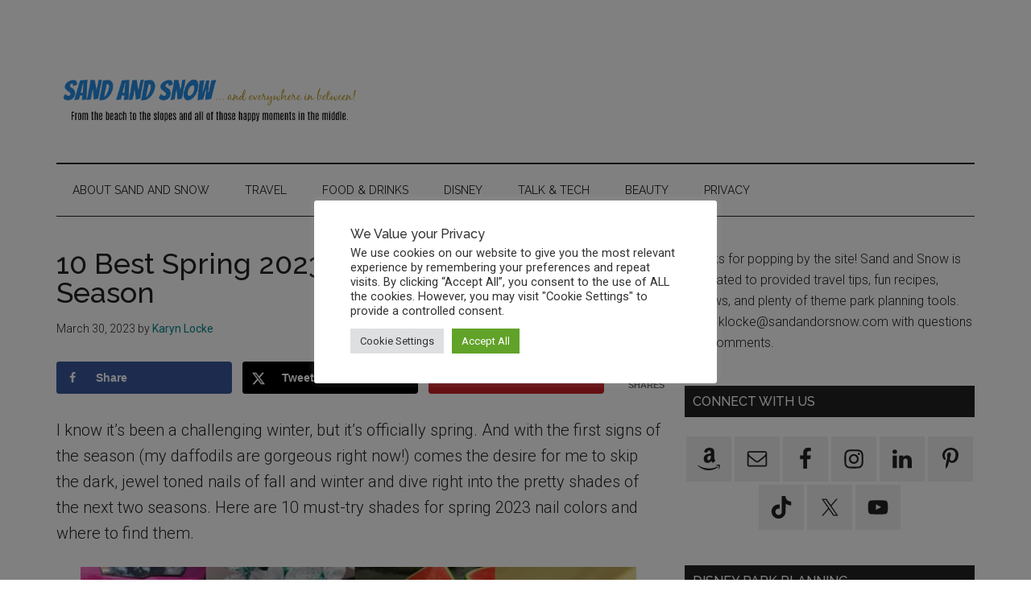

--- FILE ---
content_type: text/html; charset=UTF-8
request_url: https://www.sandandorsnow.com/best-spring-2023-nail-colors/
body_size: 22395
content:
<!DOCTYPE html>
<html lang="en-US" prefix="og: https://ogp.me/ns#">
<head >
<meta charset="UTF-8" />
<meta name="viewport" content="width=device-width, initial-scale=1" />
	<style>img:is([sizes="auto" i], [sizes^="auto," i]) { contain-intrinsic-size: 3000px 1500px }</style>
	<!-- Hubbub v.1.36.3 https://morehubbub.com/ -->
<meta property="og:locale" content="en_US" />
<meta property="og:type" content="article" />
<meta property="og:title" content="10 Best Spring 2023 Nail Colors to Try This Season" />
<meta property="og:description" content="I know it&#039;s been a challenging winter, but it&#039;s officially spring. And with the first signs of the season (my daffodils are gorgeous right now!) comes the desire for me to skip the dark, jewel" />
<meta property="og:url" content="https://www.sandandorsnow.com/best-spring-2023-nail-colors/" />
<meta property="og:site_name" content="Sand and Snow" />
<meta property="og:updated_time" content="2023-03-30T12:13:56+00:00" />
<meta property="article:published_time" content="2023-03-30T12:13:30+00:00" />
<meta property="article:modified_time" content="2023-03-30T12:13:56+00:00" />
<meta name="twitter:card" content="summary_large_image" />
<meta name="twitter:title" content="10 Best Spring 2023 Nail Colors to Try This Season" />
<meta name="twitter:description" content="I know it&#039;s been a challenging winter, but it&#039;s officially spring. And with the first signs of the season (my daffodils are gorgeous right now!) comes the desire for me to skip the dark, jewel" />
<meta class="flipboard-article" content="I know it&#039;s been a challenging winter, but it&#039;s officially spring. And with the first signs of the season (my daffodils are gorgeous right now!) comes the desire for me to skip the dark, jewel" />
<meta property="og:image" content="https://www.sandandorsnow.com/wp-content/uploads/2023/03/Spring-2023-Nail-Colors-10-prettiest-shades.jpeg" />
<meta name="twitter:image" content="https://www.sandandorsnow.com/wp-content/uploads/2023/03/Spring-2023-Nail-Colors-10-prettiest-shades.jpeg" />
<meta property="og:image:width" content="900" />
<meta property="og:image:height" content="675" />
<!-- Hubbub v.1.36.3 https://morehubbub.com/ -->

<!-- Search Engine Optimization by Rank Math - https://rankmath.com/ -->
<title>10 Best Spring 2023 Nail Colors to Try This Season - Sand and Snow</title>
<meta name="description" content="From nature to skin tones to food, here are 10 must-try shades for spring 2023 nail colors and where to find them."/>
<meta name="robots" content="follow, index, max-snippet:-1, max-video-preview:-1, max-image-preview:large"/>
<link rel="canonical" href="https://www.sandandorsnow.com/best-spring-2023-nail-colors/" />
<meta property="og:locale" content="en_US" />
<meta property="og:type" content="article" />
<meta property="og:title" content="10 Best Spring 2023 Nail Colors to Try This Season - Sand and Snow" />
<meta property="og:description" content="From nature to skin tones to food, here are 10 must-try shades for spring 2023 nail colors and where to find them." />
<meta property="og:url" content="https://www.sandandorsnow.com/best-spring-2023-nail-colors/" />
<meta property="og:site_name" content="Sand and Snow" />
<meta property="article:publisher" content="http://www.facebook.com/sandandorsnow" />
<meta property="article:author" content="https://www.facebook.com/sandandorsnow" />
<meta property="article:tag" content="spring 2023 nail colors" />
<meta property="article:section" content="Beauty" />
<meta property="og:updated_time" content="2023-03-30T12:13:56-04:00" />
<meta property="fb:app_id" content="966242223397117" />
<meta property="og:image" content="https://www.sandandorsnow.com/wp-content/uploads/2023/03/Spring-2023-Nail-Colors-10-prettiest-shades.jpeg" />
<meta property="og:image:secure_url" content="https://www.sandandorsnow.com/wp-content/uploads/2023/03/Spring-2023-Nail-Colors-10-prettiest-shades.jpeg" />
<meta property="og:image:width" content="900" />
<meta property="og:image:height" content="675" />
<meta property="og:image:alt" content="Spring 2023 Nail Colors - 10 prettiest shades" />
<meta property="og:image:type" content="image/jpeg" />
<meta property="article:published_time" content="2023-03-30T12:13:30-04:00" />
<meta property="article:modified_time" content="2023-03-30T12:13:56-04:00" />
<meta name="twitter:card" content="summary_large_image" />
<meta name="twitter:title" content="10 Best Spring 2023 Nail Colors to Try This Season - Sand and Snow" />
<meta name="twitter:description" content="From nature to skin tones to food, here are 10 must-try shades for spring 2023 nail colors and where to find them." />
<meta name="twitter:site" content="@karynlocke" />
<meta name="twitter:creator" content="@karynlocke" />
<meta name="twitter:image" content="https://www.sandandorsnow.com/wp-content/uploads/2023/03/Spring-2023-Nail-Colors-10-prettiest-shades.jpeg" />
<meta name="twitter:label1" content="Written by" />
<meta name="twitter:data1" content="Karyn Locke" />
<meta name="twitter:label2" content="Time to read" />
<meta name="twitter:data2" content="4 minutes" />
<script type="application/ld+json" class="rank-math-schema">{"@context":"https://schema.org","@graph":[{"@type":["TravelAgency","Organization"],"@id":"https://www.sandandorsnow.com/#organization","name":"Sand and Snow","url":"https://www.sandandorsnow.com","sameAs":["http://www.facebook.com/sandandorsnow","https://twitter.com/karynlocke"],"logo":{"@type":"ImageObject","@id":"https://www.sandandorsnow.com/#logo","url":"https://www.sandandorsnow.com/wp-content/uploads/2021/01/Sand-and-snow-1450-by-350.png","contentUrl":"https://www.sandandorsnow.com/wp-content/uploads/2021/01/Sand-and-snow-1450-by-350.png","caption":"Sand and Snow","inLanguage":"en-US"},"openingHours":["Monday,Tuesday,Wednesday,Thursday,Friday,Saturday,Sunday 09:00-17:00"],"image":{"@id":"https://www.sandandorsnow.com/#logo"}},{"@type":"WebSite","@id":"https://www.sandandorsnow.com/#website","url":"https://www.sandandorsnow.com","name":"Sand and Snow","publisher":{"@id":"https://www.sandandorsnow.com/#organization"},"inLanguage":"en-US"},{"@type":"ImageObject","@id":"https://www.sandandorsnow.com/wp-content/uploads/2023/03/Spring-2023-Nail-Colors-10-prettiest-shades.jpeg","url":"https://www.sandandorsnow.com/wp-content/uploads/2023/03/Spring-2023-Nail-Colors-10-prettiest-shades.jpeg","width":"900","height":"675","caption":"Spring 2023 Nail Colors - 10 prettiest shades","inLanguage":"en-US"},{"@type":"WebPage","@id":"https://www.sandandorsnow.com/best-spring-2023-nail-colors/#webpage","url":"https://www.sandandorsnow.com/best-spring-2023-nail-colors/","name":"10 Best Spring 2023 Nail Colors to Try This Season - Sand and Snow","datePublished":"2023-03-30T12:13:30-04:00","dateModified":"2023-03-30T12:13:56-04:00","isPartOf":{"@id":"https://www.sandandorsnow.com/#website"},"primaryImageOfPage":{"@id":"https://www.sandandorsnow.com/wp-content/uploads/2023/03/Spring-2023-Nail-Colors-10-prettiest-shades.jpeg"},"inLanguage":"en-US"},{"@type":"Person","@id":"https://www.sandandorsnow.com/author/klocke/","name":"Karyn Locke","url":"https://www.sandandorsnow.com/author/klocke/","image":{"@type":"ImageObject","@id":"https://secure.gravatar.com/avatar/4fca3097e366822b7451a804298b3e4630b9431e066426c780bc0f2439d88031?s=96&amp;d=mm&amp;r=g","url":"https://secure.gravatar.com/avatar/4fca3097e366822b7451a804298b3e4630b9431e066426c780bc0f2439d88031?s=96&amp;d=mm&amp;r=g","caption":"Karyn Locke","inLanguage":"en-US"},"sameAs":["https://www.sandandorsnow.com","https://www.facebook.com/sandandorsnow"],"worksFor":{"@id":"https://www.sandandorsnow.com/#organization"}},{"@type":"BlogPosting","headline":"10 Best Spring 2023 Nail Colors to Try This Season - Sand and Snow","keywords":"spring 2023 nail colors","datePublished":"2023-03-30T12:13:30-04:00","dateModified":"2023-03-30T12:13:56-04:00","author":{"@id":"https://www.sandandorsnow.com/author/klocke/","name":"Karyn Locke"},"publisher":{"@id":"https://www.sandandorsnow.com/#organization"},"description":"From nature to skin tones to food, here are 10 must-try shades for spring 2023 nail colors and where to find them.","name":"10 Best Spring 2023 Nail Colors to Try This Season - Sand and Snow","@id":"https://www.sandandorsnow.com/best-spring-2023-nail-colors/#richSnippet","isPartOf":{"@id":"https://www.sandandorsnow.com/best-spring-2023-nail-colors/#webpage"},"image":{"@id":"https://www.sandandorsnow.com/wp-content/uploads/2023/03/Spring-2023-Nail-Colors-10-prettiest-shades.jpeg"},"inLanguage":"en-US","mainEntityOfPage":{"@id":"https://www.sandandorsnow.com/best-spring-2023-nail-colors/#webpage"}}]}</script>
<!-- /Rank Math WordPress SEO plugin -->

<link rel='dns-prefetch' href='//scripts.mediavine.com' />
<link rel='dns-prefetch' href='//fonts.googleapis.com' />
<link rel="alternate" type="application/rss+xml" title="Sand and Snow &raquo; Feed" href="https://www.sandandorsnow.com/feed/" />
<link rel="alternate" type="application/rss+xml" title="Sand and Snow &raquo; Comments Feed" href="https://www.sandandorsnow.com/comments/feed/" />
<link rel="alternate" type="application/rss+xml" title="Sand and Snow &raquo; 10 Best Spring 2023 Nail Colors to Try This Season Comments Feed" href="https://www.sandandorsnow.com/best-spring-2023-nail-colors/feed/" />
<link rel="alternate" type="application/rss+xml" title="Sand and Snow &raquo; Stories Feed" href="https://www.sandandorsnow.com/web-stories/feed/">		<!-- This site uses the Google Analytics by ExactMetrics plugin v8.11.1 - Using Analytics tracking - https://www.exactmetrics.com/ -->
							<script src="//www.googletagmanager.com/gtag/js?id=G-SMXD4J1V5X"  data-cfasync="false" data-wpfc-render="false" async></script>
			<script data-cfasync="false" data-wpfc-render="false">
				var em_version = '8.11.1';
				var em_track_user = true;
				var em_no_track_reason = '';
								var ExactMetricsDefaultLocations = {"page_location":"https:\/\/www.sandandorsnow.com\/best-spring-2023-nail-colors\/"};
								ExactMetricsDefaultLocations.page_location = window.location.href;
								if ( typeof ExactMetricsPrivacyGuardFilter === 'function' ) {
					var ExactMetricsLocations = (typeof ExactMetricsExcludeQuery === 'object') ? ExactMetricsPrivacyGuardFilter( ExactMetricsExcludeQuery ) : ExactMetricsPrivacyGuardFilter( ExactMetricsDefaultLocations );
				} else {
					var ExactMetricsLocations = (typeof ExactMetricsExcludeQuery === 'object') ? ExactMetricsExcludeQuery : ExactMetricsDefaultLocations;
				}

								var disableStrs = [
										'ga-disable-G-SMXD4J1V5X',
									];

				/* Function to detect opted out users */
				function __gtagTrackerIsOptedOut() {
					for (var index = 0; index < disableStrs.length; index++) {
						if (document.cookie.indexOf(disableStrs[index] + '=true') > -1) {
							return true;
						}
					}

					return false;
				}

				/* Disable tracking if the opt-out cookie exists. */
				if (__gtagTrackerIsOptedOut()) {
					for (var index = 0; index < disableStrs.length; index++) {
						window[disableStrs[index]] = true;
					}
				}

				/* Opt-out function */
				function __gtagTrackerOptout() {
					for (var index = 0; index < disableStrs.length; index++) {
						document.cookie = disableStrs[index] + '=true; expires=Thu, 31 Dec 2099 23:59:59 UTC; path=/';
						window[disableStrs[index]] = true;
					}
				}

				if ('undefined' === typeof gaOptout) {
					function gaOptout() {
						__gtagTrackerOptout();
					}
				}
								window.dataLayer = window.dataLayer || [];

				window.ExactMetricsDualTracker = {
					helpers: {},
					trackers: {},
				};
				if (em_track_user) {
					function __gtagDataLayer() {
						dataLayer.push(arguments);
					}

					function __gtagTracker(type, name, parameters) {
						if (!parameters) {
							parameters = {};
						}

						if (parameters.send_to) {
							__gtagDataLayer.apply(null, arguments);
							return;
						}

						if (type === 'event') {
														parameters.send_to = exactmetrics_frontend.v4_id;
							var hookName = name;
							if (typeof parameters['event_category'] !== 'undefined') {
								hookName = parameters['event_category'] + ':' + name;
							}

							if (typeof ExactMetricsDualTracker.trackers[hookName] !== 'undefined') {
								ExactMetricsDualTracker.trackers[hookName](parameters);
							} else {
								__gtagDataLayer('event', name, parameters);
							}
							
						} else {
							__gtagDataLayer.apply(null, arguments);
						}
					}

					__gtagTracker('js', new Date());
					__gtagTracker('set', {
						'developer_id.dNDMyYj': true,
											});
					if ( ExactMetricsLocations.page_location ) {
						__gtagTracker('set', ExactMetricsLocations);
					}
										__gtagTracker('config', 'G-SMXD4J1V5X', {"forceSSL":"true","link_attribution":"true"} );
										window.gtag = __gtagTracker;										(function () {
						/* https://developers.google.com/analytics/devguides/collection/analyticsjs/ */
						/* ga and __gaTracker compatibility shim. */
						var noopfn = function () {
							return null;
						};
						var newtracker = function () {
							return new Tracker();
						};
						var Tracker = function () {
							return null;
						};
						var p = Tracker.prototype;
						p.get = noopfn;
						p.set = noopfn;
						p.send = function () {
							var args = Array.prototype.slice.call(arguments);
							args.unshift('send');
							__gaTracker.apply(null, args);
						};
						var __gaTracker = function () {
							var len = arguments.length;
							if (len === 0) {
								return;
							}
							var f = arguments[len - 1];
							if (typeof f !== 'object' || f === null || typeof f.hitCallback !== 'function') {
								if ('send' === arguments[0]) {
									var hitConverted, hitObject = false, action;
									if ('event' === arguments[1]) {
										if ('undefined' !== typeof arguments[3]) {
											hitObject = {
												'eventAction': arguments[3],
												'eventCategory': arguments[2],
												'eventLabel': arguments[4],
												'value': arguments[5] ? arguments[5] : 1,
											}
										}
									}
									if ('pageview' === arguments[1]) {
										if ('undefined' !== typeof arguments[2]) {
											hitObject = {
												'eventAction': 'page_view',
												'page_path': arguments[2],
											}
										}
									}
									if (typeof arguments[2] === 'object') {
										hitObject = arguments[2];
									}
									if (typeof arguments[5] === 'object') {
										Object.assign(hitObject, arguments[5]);
									}
									if ('undefined' !== typeof arguments[1].hitType) {
										hitObject = arguments[1];
										if ('pageview' === hitObject.hitType) {
											hitObject.eventAction = 'page_view';
										}
									}
									if (hitObject) {
										action = 'timing' === arguments[1].hitType ? 'timing_complete' : hitObject.eventAction;
										hitConverted = mapArgs(hitObject);
										__gtagTracker('event', action, hitConverted);
									}
								}
								return;
							}

							function mapArgs(args) {
								var arg, hit = {};
								var gaMap = {
									'eventCategory': 'event_category',
									'eventAction': 'event_action',
									'eventLabel': 'event_label',
									'eventValue': 'event_value',
									'nonInteraction': 'non_interaction',
									'timingCategory': 'event_category',
									'timingVar': 'name',
									'timingValue': 'value',
									'timingLabel': 'event_label',
									'page': 'page_path',
									'location': 'page_location',
									'title': 'page_title',
									'referrer' : 'page_referrer',
								};
								for (arg in args) {
																		if (!(!args.hasOwnProperty(arg) || !gaMap.hasOwnProperty(arg))) {
										hit[gaMap[arg]] = args[arg];
									} else {
										hit[arg] = args[arg];
									}
								}
								return hit;
							}

							try {
								f.hitCallback();
							} catch (ex) {
							}
						};
						__gaTracker.create = newtracker;
						__gaTracker.getByName = newtracker;
						__gaTracker.getAll = function () {
							return [];
						};
						__gaTracker.remove = noopfn;
						__gaTracker.loaded = true;
						window['__gaTracker'] = __gaTracker;
					})();
									} else {
										console.log("");
					(function () {
						function __gtagTracker() {
							return null;
						}

						window['__gtagTracker'] = __gtagTracker;
						window['gtag'] = __gtagTracker;
					})();
									}
			</script>
							<!-- / Google Analytics by ExactMetrics -->
		<script>
window._wpemojiSettings = {"baseUrl":"https:\/\/s.w.org\/images\/core\/emoji\/16.0.1\/72x72\/","ext":".png","svgUrl":"https:\/\/s.w.org\/images\/core\/emoji\/16.0.1\/svg\/","svgExt":".svg","source":{"concatemoji":"https:\/\/www.sandandorsnow.com\/wp-includes\/js\/wp-emoji-release.min.js?ver=6.8.3"}};
/*! This file is auto-generated */
!function(s,n){var o,i,e;function c(e){try{var t={supportTests:e,timestamp:(new Date).valueOf()};sessionStorage.setItem(o,JSON.stringify(t))}catch(e){}}function p(e,t,n){e.clearRect(0,0,e.canvas.width,e.canvas.height),e.fillText(t,0,0);var t=new Uint32Array(e.getImageData(0,0,e.canvas.width,e.canvas.height).data),a=(e.clearRect(0,0,e.canvas.width,e.canvas.height),e.fillText(n,0,0),new Uint32Array(e.getImageData(0,0,e.canvas.width,e.canvas.height).data));return t.every(function(e,t){return e===a[t]})}function u(e,t){e.clearRect(0,0,e.canvas.width,e.canvas.height),e.fillText(t,0,0);for(var n=e.getImageData(16,16,1,1),a=0;a<n.data.length;a++)if(0!==n.data[a])return!1;return!0}function f(e,t,n,a){switch(t){case"flag":return n(e,"\ud83c\udff3\ufe0f\u200d\u26a7\ufe0f","\ud83c\udff3\ufe0f\u200b\u26a7\ufe0f")?!1:!n(e,"\ud83c\udde8\ud83c\uddf6","\ud83c\udde8\u200b\ud83c\uddf6")&&!n(e,"\ud83c\udff4\udb40\udc67\udb40\udc62\udb40\udc65\udb40\udc6e\udb40\udc67\udb40\udc7f","\ud83c\udff4\u200b\udb40\udc67\u200b\udb40\udc62\u200b\udb40\udc65\u200b\udb40\udc6e\u200b\udb40\udc67\u200b\udb40\udc7f");case"emoji":return!a(e,"\ud83e\udedf")}return!1}function g(e,t,n,a){var r="undefined"!=typeof WorkerGlobalScope&&self instanceof WorkerGlobalScope?new OffscreenCanvas(300,150):s.createElement("canvas"),o=r.getContext("2d",{willReadFrequently:!0}),i=(o.textBaseline="top",o.font="600 32px Arial",{});return e.forEach(function(e){i[e]=t(o,e,n,a)}),i}function t(e){var t=s.createElement("script");t.src=e,t.defer=!0,s.head.appendChild(t)}"undefined"!=typeof Promise&&(o="wpEmojiSettingsSupports",i=["flag","emoji"],n.supports={everything:!0,everythingExceptFlag:!0},e=new Promise(function(e){s.addEventListener("DOMContentLoaded",e,{once:!0})}),new Promise(function(t){var n=function(){try{var e=JSON.parse(sessionStorage.getItem(o));if("object"==typeof e&&"number"==typeof e.timestamp&&(new Date).valueOf()<e.timestamp+604800&&"object"==typeof e.supportTests)return e.supportTests}catch(e){}return null}();if(!n){if("undefined"!=typeof Worker&&"undefined"!=typeof OffscreenCanvas&&"undefined"!=typeof URL&&URL.createObjectURL&&"undefined"!=typeof Blob)try{var e="postMessage("+g.toString()+"("+[JSON.stringify(i),f.toString(),p.toString(),u.toString()].join(",")+"));",a=new Blob([e],{type:"text/javascript"}),r=new Worker(URL.createObjectURL(a),{name:"wpTestEmojiSupports"});return void(r.onmessage=function(e){c(n=e.data),r.terminate(),t(n)})}catch(e){}c(n=g(i,f,p,u))}t(n)}).then(function(e){for(var t in e)n.supports[t]=e[t],n.supports.everything=n.supports.everything&&n.supports[t],"flag"!==t&&(n.supports.everythingExceptFlag=n.supports.everythingExceptFlag&&n.supports[t]);n.supports.everythingExceptFlag=n.supports.everythingExceptFlag&&!n.supports.flag,n.DOMReady=!1,n.readyCallback=function(){n.DOMReady=!0}}).then(function(){return e}).then(function(){var e;n.supports.everything||(n.readyCallback(),(e=n.source||{}).concatemoji?t(e.concatemoji):e.wpemoji&&e.twemoji&&(t(e.twemoji),t(e.wpemoji)))}))}((window,document),window._wpemojiSettings);
</script>
<link rel='stylesheet' id='css-0-css' href='https://www.sandandorsnow.com/wp-content/mmr/41a70efd-1767713340.min.css' media='all' />
<style id='css-0-inline-css'>

		.custom-logo-link,
		.wp-custom-logo .title-area {
			max-width: 380px;
		}

		.wp-custom-logo .header-widget-area {
			max-width: calc(99% - 380px);
		}
		
</style>
<style id='wp-emoji-styles-inline-css'>

	img.wp-smiley, img.emoji {
		display: inline !important;
		border: none !important;
		box-shadow: none !important;
		height: 1em !important;
		width: 1em !important;
		margin: 0 0.07em !important;
		vertical-align: -0.1em !important;
		background: none !important;
		padding: 0 !important;
	}
</style>
<link rel='stylesheet' id='css-1-css' href='https://www.sandandorsnow.com/wp-content/mmr/fc972fa0-1767713334.min.css' media='all' />
<style id='css-1-inline-css'>
div#ez-toc-container .ez-toc-title {font-size: 120%;}div#ez-toc-container .ez-toc-title {font-weight: 500;}div#ez-toc-container ul li , div#ez-toc-container ul li a {font-size: 95%;}div#ez-toc-container ul li , div#ez-toc-container ul li a {font-weight: 500;}div#ez-toc-container nav ul ul li {font-size: 90%;}div#ez-toc-container {background: #fff;border: 1px solid #ddd;}div#ez-toc-container p.ez-toc-title , #ez-toc-container .ez_toc_custom_title_icon , #ez-toc-container .ez_toc_custom_toc_icon {color: #999;}div#ez-toc-container ul.ez-toc-list a {color: #428bca;}div#ez-toc-container ul.ez-toc-list a:hover {color: #2a6496;}div#ez-toc-container ul.ez-toc-list a:visited {color: #428bca;}.ez-toc-counter nav ul li a::before {color: ;}.ez-toc-box-title {font-weight: bold; margin-bottom: 10px; text-align: center; text-transform: uppercase; letter-spacing: 1px; color: #666; padding-bottom: 5px;position:absolute;top:-4%;left:5%;background-color: inherit;transition: top 0.3s ease;}.ez-toc-box-title.toc-closed {top:-25%;}
.ez-toc-container-direction {direction: ltr;}.ez-toc-counter ul {direction: ltr;counter-reset: item ;}.ez-toc-counter nav ul li a::before {content: counter(item, none) "- ";margin-right: .2em; counter-increment: item;flex-grow: 0;flex-shrink: 0;float: left; }.ez-toc-widget-direction {direction: ltr;}.ez-toc-widget-container ul {direction: ltr;counter-reset: item ;}.ez-toc-widget-container nav ul li a::before {content: counter(item, none) "- ";margin-right: .2em; counter-increment: item;flex-grow: 0;flex-shrink: 0;float: left; }
</style>
<link rel='stylesheet' id='css-2-css' href='https://www.sandandorsnow.com/wp-content/mmr/233b0482-1614806182.min.css' media='all' />
<link rel='stylesheet' id='magazine-pro-fonts-css' href='https://fonts.googleapis.com/css?family=Roboto%3A300%2C400%7CRaleway%3A400%2C500%2C900&#038;ver=3.7.0' media='all' />
<link rel='stylesheet' id='css-3-css' href='https://www.sandandorsnow.com/wp-content/mmr/88d20980-1657195108.min.css' media='all' />
<style id='css-3-inline-css'>
.gb-block-post-grid .gb-block-post-grid-more-link:hover,
.gb-block-post-grid header .gb-block-post-grid-title a:hover {
	color: #008285;
}

.button-more-link.gb-block-post-grid .gb-block-post-grid-more-link:hover,
.gb-block-post-grid .is-grid .gb-block-post-grid-image a .gb-block-post-grid-date,
.site-container .wp-block-button .wp-block-button__link {
	background-color: #008285;
	color: #ffffff;
}

.button-more-link.gb-block-post-grid .gb-block-post-grid-more-link:hover,
.wp-block-button .wp-block-button__link:not(.has-background),
.wp-block-button .wp-block-button__link:not(.has-background):focus,
.wp-block-button .wp-block-button__link:not(.has-background):hover {
	color: #ffffff;
}

.site-container .wp-block-button.is-style-outline .wp-block-button__link {
	color: #008285;
}

.site-container .wp-block-button.is-style-outline .wp-block-button__link:focus,
.site-container .wp-block-button.is-style-outline .wp-block-button__link:hover {
	color: #23a5a8;
}

.site-container .wp-block-pullquote.is-style-solid-color {
	background-color: #008285;
}		.site-container .has-small-font-size {
			font-size: 12px;
		}		.site-container .has-normal-font-size {
			font-size: 16px;
		}		.site-container .has-large-font-size {
			font-size: 20px;
		}		.site-container .has-larger-font-size {
			font-size: 24px;
		}		.site-container .has-theme-primary-color,
		.site-container .wp-block-button .wp-block-button__link.has-theme-primary-color,
		.site-container .wp-block-button.is-style-outline .wp-block-button__link.has-theme-primary-color {
			color: #008285;
		}
		.site-container .has-theme-primary-background-color,
		.site-container .wp-block-button .wp-block-button__link.has-theme-primary-background-color,
		.site-container .wp-block-pullquote.is-style-solid-color.has-theme-primary-background-color {
			background-color: #008285;
		}		.site-container .has-theme-secondary-color,
		.site-container .wp-block-button .wp-block-button__link.has-theme-secondary-color,
		.site-container .wp-block-button.is-style-outline .wp-block-button__link.has-theme-secondary-color {
			color: #008285;
		}
		.site-container .has-theme-secondary-background-color,
		.site-container .wp-block-button .wp-block-button__link.has-theme-secondary-background-color,
		.site-container .wp-block-pullquote.is-style-solid-color.has-theme-secondary-background-color {
			background-color: #008285;
		}
</style>
<link rel='stylesheet' id='css-4-css' href='https://www.sandandorsnow.com/wp-content/mmr/944609e6-1767713347.min.css' media='all' />
<style id='css-4-inline-css'>

				@media screen and ( max-width : 720px ) {
					.dpsp-content-wrapper.dpsp-hide-on-mobile,
					.dpsp-share-text.dpsp-hide-on-mobile {
						display: none;
					}
					.dpsp-has-spacing .dpsp-networks-btns-wrapper li {
						margin:0 2% 10px 0;
					}
					.dpsp-network-btn.dpsp-has-label:not(.dpsp-has-count) {
						max-height: 40px;
						padding: 0;
						justify-content: center;
					}
					.dpsp-content-wrapper.dpsp-size-small .dpsp-network-btn.dpsp-has-label:not(.dpsp-has-count){
						max-height: 32px;
					}
					.dpsp-content-wrapper.dpsp-size-large .dpsp-network-btn.dpsp-has-label:not(.dpsp-has-count){
						max-height: 46px;
					}
				}
			
</style>
<link rel='stylesheet' id='css-5-css' href='https://www.sandandorsnow.com/wp-content/mmr/4b930f14-1767713359.min.css' media='all' />
<style id='css-5-inline-css'>

                .epyt-gallery-thumb {
                        width: 33.333%;
                }
                
</style>
<script src="https://www.sandandorsnow.com/wp-content/mmr/d4c60c21-1767744592.min.js" id="js-6-js" async data-wp-strategy="async"></script>
<script src="https://www.sandandorsnow.com/wp-content/mmr/46ba0652-1727673091.min.js" id="js-7-js"></script>
<script id="js-7-js-after">
wp.i18n.setLocaleData( { 'text direction\u0004ltr': [ 'ltr' ] } );
</script>
<script src="https://www.sandandorsnow.com/wp-content/mmr/af820af2-1693242863.min.js" id="js-8-js"></script>
<script id="js-9-js-extra">
var Cli_Data = {"nn_cookie_ids":[],"cookielist":[],"non_necessary_cookies":[],"ccpaEnabled":"","ccpaRegionBased":"","ccpaBarEnabled":"","strictlyEnabled":["necessary","obligatoire"],"ccpaType":"gdpr","js_blocking":"1","custom_integration":"","triggerDomRefresh":"","secure_cookies":""};
var cli_cookiebar_settings = {"animate_speed_hide":"500","animate_speed_show":"500","background":"#FFF","border":"#b1a6a6c2","border_on":"","button_1_button_colour":"#61a229","button_1_button_hover":"#4e8221","button_1_link_colour":"#fff","button_1_as_button":"1","button_1_new_win":"","button_2_button_colour":"#333","button_2_button_hover":"#292929","button_2_link_colour":"#444","button_2_as_button":"","button_2_hidebar":"","button_3_button_colour":"#dedfe0","button_3_button_hover":"#b2b2b3","button_3_link_colour":"#333333","button_3_as_button":"1","button_3_new_win":"","button_4_button_colour":"#dedfe0","button_4_button_hover":"#b2b2b3","button_4_link_colour":"#333333","button_4_as_button":"1","button_7_button_colour":"#61a229","button_7_button_hover":"#4e8221","button_7_link_colour":"#fff","button_7_as_button":"1","button_7_new_win":"","font_family":"inherit","header_fix":"","notify_animate_hide":"1","notify_animate_show":"","notify_div_id":"#cookie-law-info-bar","notify_position_horizontal":"right","notify_position_vertical":"bottom","scroll_close":"","scroll_close_reload":"","accept_close_reload":"","reject_close_reload":"","showagain_tab":"","showagain_background":"#fff","showagain_border":"#000","showagain_div_id":"#cookie-law-info-again","showagain_x_position":"100px","text":"#333333","show_once_yn":"","show_once":"10000","logging_on":"","as_popup":"","popup_overlay":"1","bar_heading_text":"We Value your Privacy","cookie_bar_as":"popup","popup_showagain_position":"bottom-right","widget_position":"left"};
var log_object = {"ajax_url":"https:\/\/www.sandandorsnow.com\/wp-admin\/admin-ajax.php"};
</script>
<script src="https://www.sandandorsnow.com/wp-content/mmr/4776068a-1767713331.min.js" id="js-9-js"></script>
<script async="async" fetchpriority="high" data-noptimize="1" data-cfasync="false" src="https://scripts.mediavine.com/tags/sand-and-snow.js?ver=6.8.3" id="mv-script-wrapper-js"></script>
<script src="https://www.sandandorsnow.com/wp-content/mmr/2fb4055c-1738862846.min.js" id="js-10-js"></script>
<script id="js-11-js-extra">
var _EPYT_ = {"ajaxurl":"https:\/\/www.sandandorsnow.com\/wp-admin\/admin-ajax.php","security":"c94b534e9d","gallery_scrolloffset":"20","eppathtoscripts":"https:\/\/www.sandandorsnow.com\/wp-content\/plugins\/youtube-embed-plus\/scripts\/","eppath":"https:\/\/www.sandandorsnow.com\/wp-content\/plugins\/youtube-embed-plus\/","epresponsiveselector":"[\"iframe.__youtube_prefs_widget__\"]","epdovol":"1","version":"14.2.4","evselector":"iframe.__youtube_prefs__[src], iframe[src*=\"youtube.com\/embed\/\"], iframe[src*=\"youtube-nocookie.com\/embed\/\"]","ajax_compat":"","maxres_facade":"eager","ytapi_load":"light","pause_others":"","stopMobileBuffer":"1","facade_mode":"","not_live_on_channel":""};
</script>
<script src="https://www.sandandorsnow.com/wp-content/mmr/2f8a054f-1767713337.min.js" id="js-11-js"></script>
<link rel="https://api.w.org/" href="https://www.sandandorsnow.com/wp-json/" /><link rel="alternate" title="JSON" type="application/json" href="https://www.sandandorsnow.com/wp-json/wp/v2/posts/18597" /><link rel="EditURI" type="application/rsd+xml" title="RSD" href="https://www.sandandorsnow.com/xmlrpc.php?rsd" />
<link rel='shortlink' href='https://www.sandandorsnow.com/?p=18597' />
<link rel="alternate" title="oEmbed (JSON)" type="application/json+oembed" href="https://www.sandandorsnow.com/wp-json/oembed/1.0/embed?url=https%3A%2F%2Fwww.sandandorsnow.com%2Fbest-spring-2023-nail-colors%2F" />
<link rel="alternate" title="oEmbed (XML)" type="text/xml+oembed" href="https://www.sandandorsnow.com/wp-json/oembed/1.0/embed?url=https%3A%2F%2Fwww.sandandorsnow.com%2Fbest-spring-2023-nail-colors%2F&#038;format=xml" />
<script>
  (function(i,s,o,g,r,a,m){i['GoogleAnalyticsObject']=r;i[r]=i[r]||function(){
  (i[r].q=i[r].q||[]).push(arguments)},i[r].l=1*new Date();a=s.createElement(o),
  m=s.getElementsByTagName(o)[0];a.async=1;a.src=g;m.parentNode.insertBefore(a,m)
  })(window,document,'script','https://www.google-analytics.com/analytics.js','ga');

  ga('create', 'UA-64852419-1', 'auto');
  ga('send', 'pageview');

</script>

<script type="text/javascript">
_atrk_opts = { atrk_acct:"DPrvq1rcy520uW", domain:"sandandorsnow.com",dynamic: true};
(function() { var as = document.createElement('script'); as.type = 'text/javascript'; as.async = true; as.src = "https://certify-js.alexametrics.com/atrk.js"; var s = document.getElementsByTagName('script')[0];s.parentNode.insertBefore(as, s); })();
</script>

<meta name="google-site-verification" content="20_-1eARj1MuS0y3nc-3ETa1JmnLyb9lupv2DDuwIpM" />
<meta name="msvalidate.01" content="EC128BA4D9E8B2AF7EA5C7D1F4911E70" />
<meta name="p:domain_verify" content="d1ee2088657c22a2b64f83ce11bbe47b"/>

<!-- Pinterest Tag -->
<script>
!function(e){if(!window.pintrk){window.pintrk = function () {
window.pintrk.queue.push(Array.prototype.slice.call(arguments))};var
  n=window.pintrk;n.queue=[],n.version="3.0";var
  t=document.createElement("script");t.async=!0,t.src=e;var
  r=document.getElementsByTagName("script")[0];
  r.parentNode.insertBefore(t,r)}}("https://s.pinimg.com/ct/core.js");
pintrk('load', '2614268558361', {em: '<user_email_address>'});
pintrk('page');
</script>
<noscript>
<img height="1" width="1" style="display:none;" alt=""
  src="https://ct.pinterest.com/v3/?event=init&tid=2614268558361&pd[em]=<hashed_email_address>&noscript=1" />
</noscript>
<!-- end Pinterest Tag --><link rel="pingback" href="https://www.sandandorsnow.com/xmlrpc.php" />
<style>.mc4wp-checkbox-wp-comment-form{clear:both;width:auto;display:block;position:static}.mc4wp-checkbox-wp-comment-form input{float:none;vertical-align:middle;-webkit-appearance:checkbox;width:auto;max-width:21px;margin:0 6px 0 0;padding:0;position:static;display:inline-block!important}.mc4wp-checkbox-wp-comment-form label{float:none;cursor:pointer;width:auto;margin:0 0 16px;display:block;position:static}</style><meta name="hubbub-info" description="Hubbub 1.36.3"><link rel="icon" href="https://www.sandandorsnow.com/wp-content/uploads/2023/07/cropped-Sand-and-Snow-logo-512-32x32.png" sizes="32x32" />
<link rel="icon" href="https://www.sandandorsnow.com/wp-content/uploads/2023/07/cropped-Sand-and-Snow-logo-512-192x192.png" sizes="192x192" />
<link rel="apple-touch-icon" href="https://www.sandandorsnow.com/wp-content/uploads/2023/07/cropped-Sand-and-Snow-logo-512-180x180.png" />
<meta name="msapplication-TileImage" content="https://www.sandandorsnow.com/wp-content/uploads/2023/07/cropped-Sand-and-Snow-logo-512-270x270.png" />
		<style id="wp-custom-css">
			p {
font-size:20px;
}

/* Mediavine Mobile CSS */
@media only screen and (max-width: 359px) {
    .site-inner {
        padding-left:10px !important;
        padding-right: 10px !important;
    }
}		</style>
		</head>
<body class="wp-singular post-template-default single single-post postid-18597 single-format-standard wp-custom-logo wp-embed-responsive wp-theme-genesis wp-child-theme-magazine-pro header-full-width content-sidebar genesis-breadcrumbs-hidden genesis-singular-image-hidden genesis-footer-widgets-visible primary-nav" itemscope itemtype="https://schema.org/WebPage"><div class="site-container"><ul class="genesis-skip-link"><li><a href="#genesis-content" class="screen-reader-shortcut"> Skip to main content</a></li><li><a href="#genesis-nav-secondary" class="screen-reader-shortcut"> Skip to secondary menu</a></li><li><a href="#genesis-sidebar-primary" class="screen-reader-shortcut"> Skip to primary sidebar</a></li><li><a href="#genesis-footer-widgets" class="screen-reader-shortcut"> Skip to footer</a></li></ul><header class="site-header" itemscope itemtype="https://schema.org/WPHeader"><div class="wrap"><div class="title-area"><a href="https://www.sandandorsnow.com/" class="custom-logo-link" rel="home"><img width="1133" height="208" src="https://www.sandandorsnow.com/wp-content/uploads/2023/07/sand-and-snow-logo-2023.png" class="custom-logo" alt="sand and snow logo 2023" decoding="async" fetchpriority="high" srcset="https://www.sandandorsnow.com/wp-content/uploads/2023/07/sand-and-snow-logo-2023.png 1133w, https://www.sandandorsnow.com/wp-content/uploads/2023/07/sand-and-snow-logo-2023-560x103.png 560w, https://www.sandandorsnow.com/wp-content/uploads/2023/07/sand-and-snow-logo-2023-150x28.png 150w" sizes="(max-width: 1133px) 100vw, 1133px" /></a><p class="site-title" itemprop="headline">Sand and Snow</p><p class="site-description" itemprop="description">Travel | Food | Beauty | Disney</p></div></div></header><nav class="nav-secondary" aria-label="Secondary" id="genesis-nav-secondary" itemscope itemtype="https://schema.org/SiteNavigationElement"><div class="wrap"><ul id="menu-top" class="menu genesis-nav-menu menu-secondary js-superfish"><li id="menu-item-9021" class="menu-item menu-item-type-post_type menu-item-object-page menu-item-9021"><a href="https://www.sandandorsnow.com/lets-work-together/" itemprop="url"><span itemprop="name">About Sand and Snow</span></a></li>
<li id="menu-item-3050" class="menu-item menu-item-type-taxonomy menu-item-object-category menu-item-3050"><a href="https://www.sandandorsnow.com/category/on-the-go/" itemprop="url"><span itemprop="name">Travel</span></a></li>
<li id="menu-item-3049" class="menu-item menu-item-type-taxonomy menu-item-object-category menu-item-3049"><a href="https://www.sandandorsnow.com/category/food-and-drinks/" itemprop="url"><span itemprop="name">Food &#038; Drinks</span></a></li>
<li id="menu-item-3048" class="menu-item menu-item-type-taxonomy menu-item-object-category menu-item-3048"><a href="https://www.sandandorsnow.com/category/disney/" itemprop="url"><span itemprop="name">Disney</span></a></li>
<li id="menu-item-3052" class="menu-item menu-item-type-taxonomy menu-item-object-category current-post-ancestor current-menu-parent current-post-parent menu-item-3052"><a target="_blank" href="https://www.sandandorsnow.com/category/talk/" itemprop="url"><span itemprop="name">Talk &#038; Tech</span></a></li>
<li id="menu-item-7168" class="menu-item menu-item-type-taxonomy menu-item-object-category current-post-ancestor current-menu-parent current-post-parent menu-item-7168"><a href="https://www.sandandorsnow.com/category/beauty/" itemprop="url"><span itemprop="name">Beauty</span></a></li>
<li id="menu-item-11337" class="menu-item menu-item-type-post_type menu-item-object-page menu-item-privacy-policy menu-item-11337"><a rel="privacy-policy" href="https://www.sandandorsnow.com/privacy-policy/" itemprop="url"><span itemprop="name">Privacy</span></a></li>
</ul></div></nav><div class="site-inner"><div class="content-sidebar-wrap"><main class="content" id="genesis-content"><article class="post-18597 post type-post status-publish format-standard has-post-thumbnail category-beauty category-talk tag-spring-2023-nail-colors mv-content-wrapper entry grow-content-body" aria-label="10 Best Spring 2023 Nail Colors to Try This Season" itemscope itemtype="https://schema.org/CreativeWork"><header class="entry-header"><h1 class="entry-title" itemprop="headline">10 Best Spring 2023 Nail Colors to Try This Season</h1>
<p class="entry-meta"><time class="entry-time" itemprop="datePublished" datetime="2023-03-30T12:13:30-04:00">March 30, 2023</time> by <span class="entry-author" itemprop="author" itemscope itemtype="https://schema.org/Person"><a href="https://www.sandandorsnow.com/author/klocke/" class="entry-author-link" rel="author" itemprop="url"><span class="entry-author-name" itemprop="name">Karyn Locke</span></a></span>  </p></header><div id="dpsp-content-top" class="dpsp-content-wrapper dpsp-shape-rounded dpsp-size-medium dpsp-has-spacing dpsp-no-labels-mobile dpsp-hide-on-mobile dpsp-show-total-share-count dpsp-show-total-share-count-after dpsp-button-style-1" style="min-height:40px;position:relative">
	
<div class="dpsp-total-share-wrapper" style="position:absolute;right:0">
	<span class="dpsp-icon-total-share"></span>
	<span class="dpsp-total-share-count">26</span>
	<span>shares</span>
</div>
<ul class="dpsp-networks-btns-wrapper dpsp-networks-btns-share dpsp-networks-btns-content dpsp-column-3 dpsp-has-button-icon-animation" style="padding:0;margin:0;list-style-type:none">
<li class="dpsp-network-list-item dpsp-network-list-item-facebook" style="float:left">
	<a rel="nofollow noopener" href="https://www.facebook.com/sharer/sharer.php?u=https%3A%2F%2Fwww.sandandorsnow.com%2Fbest-spring-2023-nail-colors%2F&#038;t=10%20Best%20Spring%202023%20Nail%20Colors%20to%20Try%20This%20Season" class="dpsp-network-btn dpsp-facebook dpsp-first dpsp-has-label dpsp-has-label-mobile" target="_blank" aria-label="Share on Facebook" title="Share on Facebook" style="font-size:14px;padding:0rem;max-height:40px">	<span class="dpsp-network-icon "><span class="dpsp-network-icon-inner"></span></span>
	<span class="dpsp-network-label dpsp-network-hide-label-mobile">Share</span></a></li>

<li class="dpsp-network-list-item dpsp-network-list-item-x" style="float:left">
	<a rel="nofollow noopener" href="https://x.com/intent/tweet?text=10%20Best%20Spring%202023%20Nail%20Colors%20to%20Try%20This%20Season&#038;url=https%3A%2F%2Fwww.sandandorsnow.com%2Fbest-spring-2023-nail-colors%2F" class="dpsp-network-btn dpsp-x dpsp-has-label dpsp-has-label-mobile" target="_blank" aria-label="Share on X" title="Share on X" style="font-size:14px;padding:0rem;max-height:40px">	<span class="dpsp-network-icon "><span class="dpsp-network-icon-inner"></span></span>
	<span class="dpsp-network-label dpsp-network-hide-label-mobile">Tweet</span></a></li>

<li class="dpsp-network-list-item dpsp-network-list-item-pinterest" style="float:left">
	<button data-href="#" class="dpsp-network-btn dpsp-pinterest dpsp-last dpsp-has-label dpsp-has-label-mobile" aria-label="Save to Pinterest" title="Save to Pinterest" style="font-size:14px;padding:0rem;max-height:40px">	<span class="dpsp-network-icon "><span class="dpsp-network-icon-inner"></span></span>
	<span class="dpsp-network-label dpsp-network-hide-label-mobile">Pin</span></button></li>
</ul></div>
<div class="entry-content" itemprop="text">
<p>I know it&#8217;s been a challenging winter, but it&#8217;s officially spring. And with the first signs of the season (my daffodils are gorgeous right now!) comes the desire for me to skip the dark, jewel toned nails of fall and winter and dive right into the pretty shades of the next two seasons. Here are 10 must-try shades for spring 2023 nail colors and where to find them. </p>


<div class="wp-block-image">
<figure class="aligncenter size-medium"><img decoding="async" width="690" height="400" src="https://www.sandandorsnow.com/wp-content/uploads/2023/03/Spring-2023-Nail-Colors-10-prettiest-shades-690x400.jpeg" alt="Spring 2023 Nail Colors - 10 prettiest shades" class="wp-image-18599" title="10 Best Spring 2023 Nail Colors to Try This Season 1"><figcaption class="wp-element-caption">Spring 2023 Nail Colors &#8211; 10 prettiest shades</figcaption></figure></div>


<h2 class="wp-block-heading"><span class="ez-toc-section" id="Spring_2023_Nail_Colors"></span>Spring 2023 Nail Colors<span class="ez-toc-section-end"></span></h2><div id="ez-toc-container" class="ez-toc-v2_0_80 counter-hierarchy ez-toc-counter ez-toc-custom ez-toc-container-direction">
<div class="ez-toc-title-container">
<p class="ez-toc-title" style="cursor:inherit">Page Contents</p>
<span class="ez-toc-title-toggle"><a href="#" class="ez-toc-pull-right ez-toc-btn ez-toc-btn-xs ez-toc-btn-default ez-toc-toggle" aria-label="Toggle Table of Content"><span class="ez-toc-js-icon-con"><span class=""><span class="eztoc-hide" style="display:none;">Toggle</span><span class="ez-toc-icon-toggle-span"><svg style="fill: #999;color:#999" xmlns="http://www.w3.org/2000/svg" class="list-377408" width="20px" height="20px" viewBox="0 0 24 24" fill="none"><path d="M6 6H4v2h2V6zm14 0H8v2h12V6zM4 11h2v2H4v-2zm16 0H8v2h12v-2zM4 16h2v2H4v-2zm16 0H8v2h12v-2z" fill="currentColor"></path></svg><svg style="fill: #999;color:#999" class="arrow-unsorted-368013" xmlns="http://www.w3.org/2000/svg" width="10px" height="10px" viewBox="0 0 24 24" version="1.2" baseProfile="tiny"><path d="M18.2 9.3l-6.2-6.3-6.2 6.3c-.2.2-.3.4-.3.7s.1.5.3.7c.2.2.4.3.7.3h11c.3 0 .5-.1.7-.3.2-.2.3-.5.3-.7s-.1-.5-.3-.7zM5.8 14.7l6.2 6.3 6.2-6.3c.2-.2.3-.5.3-.7s-.1-.5-.3-.7c-.2-.2-.4-.3-.7-.3h-11c-.3 0-.5.1-.7.3-.2.2-.3.5-.3.7s.1.5.3.7z"/></svg></span></span></span></a></span></div>
<nav><ul class='ez-toc-list ez-toc-list-level-1 eztoc-toggle-hide-by-default' ><li class='ez-toc-page-1 ez-toc-heading-level-2'><a class="ez-toc-link ez-toc-heading-1" href="#Spring_2023_Nail_Colors" >Spring 2023 Nail Colors</a></li><li class='ez-toc-page-1 ez-toc-heading-level-2'><a class="ez-toc-link ez-toc-heading-2" href="#Soft_Pink_AKA_Cherry_Blossoms" >Soft Pink, AKA, Cherry Blossoms</a></li><li class='ez-toc-page-1 ez-toc-heading-level-2'><a class="ez-toc-link ez-toc-heading-3" href="#Holo_White" >Holo White</a></li><li class='ez-toc-page-1 ez-toc-heading-level-2'><a class="ez-toc-link ez-toc-heading-4" href="#Barbie_Pink" >Barbie Pink</a></li><li class='ez-toc-page-1 ez-toc-heading-level-2'><a class="ez-toc-link ez-toc-heading-5" href="#True_Nude" >True Nude</a></li><li class='ez-toc-page-1 ez-toc-heading-level-2'><a class="ez-toc-link ez-toc-heading-6" href="#Butter_Yellow" >Butter Yellow</a></li><li class='ez-toc-page-1 ez-toc-heading-level-2'><a class="ez-toc-link ez-toc-heading-7" href="#Mossy_Green" >Mossy Green</a></li><li class='ez-toc-page-1 ez-toc-heading-level-2'><a class="ez-toc-link ez-toc-heading-8" href="#Terra_Cotta" >Terra Cotta</a></li><li class='ez-toc-page-1 ez-toc-heading-level-2'><a class="ez-toc-link ez-toc-heading-9" href="#Watermelon" >Watermelon</a></li><li class='ez-toc-page-1 ez-toc-heading-level-2'><a class="ez-toc-link ez-toc-heading-10" href="#Periwinkle" >Periwinkle</a></li><li class='ez-toc-page-1 ez-toc-heading-level-2'><a class="ez-toc-link ez-toc-heading-11" href="#Light_Teal" >Light Teal</a></li></ul></nav></div>




<p>For spring 2023 nail colors, there&#8217;s a definite shift away super long, deep nails but towards two decades ago (think all of the hip, Y2K colors and fashion) instead. We&#8217;ll be seeing a ton of natural length nails in gorgeous neutrals and the colors of nature. Here&#8217;s what to look for this season. </p>



<p><strong><em>Disclosure: This post features Amazon affiliate links. If you click on a link and choose to make a purchase, I&#8217;ll receive a small commission without additional cost to you. Thanks for supporting Sand and Snow!</em></strong></p>



<h2 class="wp-block-heading"><span class="ez-toc-section" id="Soft_Pink_AKA_Cherry_Blossoms"></span>Soft Pink, AKA, Cherry Blossoms<span class="ez-toc-section-end"></span></h2>


<div class="wp-block-image">
<figure class="aligncenter size-medium"><img decoding="async" width="690" height="400" src="https://www.sandandorsnow.com/wp-content/uploads/2023/03/960F77E4-0E54-4F0D-A434-D63C664C9B1E-e1680192133309-690x400.jpeg" alt="Spring 2023 Nail Colors - cherry blossom" class="wp-image-18617" title="10 Best Spring 2023 Nail Colors to Try This Season 2"><figcaption class="wp-element-caption">Spring 2023 Nail Colors &#8211; cherry blossom</figcaption></figure></div>


<p>I love the color of <a href="https://www.sandandorsnow.com/2023/01/beautiful-flowering-trees/" data-type="post" data-id="18209">cherry blossoms</a> and have always been a fan of that perfect shade of light pink for both nails and makeup. It&#8217;s youthful and girly but not overly so and it really is pretty no matter what time of year. But for spring 2023 nail colors, look for it just about everywhere as it&#8217;s neutral enough to wear with anything. Whether you choose to go with a shade that matches its lighter petals or a deeper shade that can be found on the inside of the flower, you&#8217;ll be trendy no matter what.</p>



<p>C<a href="https://amzn.to/3ziQSxx" target="_blank" rel="noreferrer noopener">herry Blossom Nail Polish </a>&#8211; Sally Hansen Color Therapy in Primrose and Proper</p>



<h2 class="wp-block-heading"><span class="ez-toc-section" id="Holo_White"></span>Holo White<span class="ez-toc-section-end"></span></h2>


<div class="wp-block-image">
<figure class="aligncenter size-medium"><img loading="lazy" decoding="async" width="690" height="400" src="https://www.sandandorsnow.com/wp-content/uploads/2023/03/1FA22289-AE73-4C64-AE56-72647BA735AD-e1680192698672-690x400.jpeg" alt="Spring 2023 Nail Colors - holographic white" class="wp-image-18622" title="10 Best Spring 2023 Nail Colors to Try This Season 3"><figcaption class="wp-element-caption">Spring 2023 Nail Colors &#8211; holographic white</figcaption></figure></div>


<p>At this point in my life, holo white nail polish is a nude color for me. If my nails need a quick upgrade, and I don&#8217;t have time for several coats, I throw on this gorgeous color-shifting polish in a light coat and out the door I go. </p>



<p><a href="https://amzn.to/3ZvbfSX" target="_blank" rel="noreferrer noopener">Holographic White Nail Polish </a>&#8211; ILNP Pina Colada &#8211; Sheer White Holographic Jelly Nail Polish</p>



<h2 class="wp-block-heading"><span class="ez-toc-section" id="Barbie_Pink"></span>Barbie Pink<span class="ez-toc-section-end"></span></h2>


<div class="wp-block-image">
<figure class="aligncenter size-full is-resized"><img loading="lazy" decoding="async" src="https://www.sandandorsnow.com/wp-content/uploads/2023/03/D21A25BF-8A6B-4046-ABDC-85C6B71094B3-e1680191787125.jpeg" alt="Spring 2023 Nail Colors - Barbie Pink" class="wp-image-18611" width="450" height="440" title="10 Best Spring 2023 Nail Colors to Try This Season 4" srcset="https://www.sandandorsnow.com/wp-content/uploads/2023/03/D21A25BF-8A6B-4046-ABDC-85C6B71094B3-e1680191787125.jpeg 900w, https://www.sandandorsnow.com/wp-content/uploads/2023/03/D21A25BF-8A6B-4046-ABDC-85C6B71094B3-e1680191787125-560x548.jpeg 560w, https://www.sandandorsnow.com/wp-content/uploads/2023/03/D21A25BF-8A6B-4046-ABDC-85C6B71094B3-e1680191787125-150x147.jpeg 150w" sizes="auto, (max-width: 450px) 100vw, 450px" /><figcaption class="wp-element-caption">Spring 2023 Nail Colors &#8211; Barbie Pink</figcaption></figure></div>


<p>That perfect shade of Barbie pink has been branded into my brain since I was a little girl. There was so much potential in the iconic shade and for spring 2023 nail colors, you can expect it to be on top. </p>



<p><strong><a href="https://amzn.to/3TZQSvR" target="_blank" rel="noreferrer noopener">Barbie Pink Nail Polish</a></strong> &#8211; Vishine Nail Gel Polish, 15ml Soak Off Nail Gel Polish</p>



<h2 class="wp-block-heading"><span class="ez-toc-section" id="True_Nude"></span>True Nude <span class="ez-toc-section-end"></span></h2>


<div class="wp-block-image">
<figure class="aligncenter size-medium"><img loading="lazy" decoding="async" width="690" height="400" src="https://www.sandandorsnow.com/wp-content/uploads/2023/03/1667311E-6FC1-4CBA-BFC4-F2920C31976D-e1680191823922-690x400.jpeg" alt="Spring 2023 Nail Colors - True Nude" class="wp-image-18612" title="10 Best Spring 2023 Nail Colors to Try This Season 5"><figcaption class="wp-element-caption">Spring 2023 Nail Colors &#8211; True Nude</figcaption></figure></div>


<p>In my book, nude nails never go out of style. This season, look for manicures that are barely noticeable (think the clean-girl aesthetic) and are super easy to maintain as it&#8217;s a one-coat-and-go style. </p>



<p><a href="https://amzn.to/3KgSgHf" target="_blank" rel="noreferrer noopener">True Nude Nail Polish </a>&#8211; GAOY Jelly Nude Pink Gel Nail Polish, 16ml Sheer Natural Brown</p>



<h2 class="wp-block-heading"><span class="ez-toc-section" id="Butter_Yellow"></span>Butter Yellow<span class="ez-toc-section-end"></span></h2>


<div class="wp-block-image">
<figure class="aligncenter size-medium"><img loading="lazy" decoding="async" width="690" height="400" src="https://www.sandandorsnow.com/wp-content/uploads/2023/03/8E91B20F-319C-4A79-B8D3-E2E2AF34E20E-e1680192622697-690x400.jpeg" alt="Spring 2023 Nail Colors - butter yellow" class="wp-image-18621" title="10 Best Spring 2023 Nail Colors to Try This Season 6"><figcaption class="wp-element-caption">Spring 2023 Nail Colors &#8211; butter yellow</figcaption></figure></div>


<p>Ahh, the color of real butter. It&#8217;s beautiful for hair highlights and really gorgeous on all skin tones. But when it comes to spring 2023 nail colors, look for this flattering hue on hands and feet. </p>



<p><a href="https://amzn.to/40rfUX3" target="_blank" rel="noreferrer noopener">Butter Yellow Nail Polish</a> &#8211; OPI Nail Lacquer, in Bee-hinds the Scenes</p>



<h2 class="wp-block-heading"><span class="ez-toc-section" id="Mossy_Green"></span>Mossy Green<span class="ez-toc-section-end"></span></h2>


<div class="wp-block-image">
<figure class="aligncenter size-full is-resized"><img loading="lazy" decoding="async" src="https://www.sandandorsnow.com/wp-content/uploads/2023/03/2641A67F-5CFA-425E-ACF4-9D94EB2E4FF6-e1680192357812.jpeg" alt="Spring 2023 Nail Colors - moss green" class="wp-image-18619" width="501" height="466" title="10 Best Spring 2023 Nail Colors to Try This Season 7" srcset="https://www.sandandorsnow.com/wp-content/uploads/2023/03/2641A67F-5CFA-425E-ACF4-9D94EB2E4FF6-e1680192357812.jpeg 900w, https://www.sandandorsnow.com/wp-content/uploads/2023/03/2641A67F-5CFA-425E-ACF4-9D94EB2E4FF6-e1680192357812-560x521.jpeg 560w, https://www.sandandorsnow.com/wp-content/uploads/2023/03/2641A67F-5CFA-425E-ACF4-9D94EB2E4FF6-e1680192357812-150x140.jpeg 150w" sizes="auto, (max-width: 501px) 100vw, 501px" /><figcaption class="wp-element-caption">Spring 2023 Nail Colors &#8211; moss green</figcaption></figure></div>


<p>Believe it or not, my <a href="https://www.sandandorsnow.com/2023/03/how-to-protect-your-home-appliances/" data-type="post" data-id="18532">house</a> is a light shade of moss green and I never tire of it. With trim the shades of lilac and ivory, it&#8217;s perfect for my cottage-style abode and for those that love cottage core. </p>



<p>This season, look for pretty moss green nail polish that flatters most skin tones and looks beautiful with a neutral wardrobe. </p>



<p><a href="http://nced Chttps://amzn.to/3Zu8wZN">Moss Green Nail Polish</a> &#8211; LONDONTOWN Lakur Nail Polish Enhanced Colour Nail Lacquer in Star Moss</p>



<h2 class="wp-block-heading"><span class="ez-toc-section" id="Terra_Cotta"></span>Terra Cotta<span class="ez-toc-section-end"></span></h2>


<div class="wp-block-image">
<figure class="aligncenter size-full is-resized"><img loading="lazy" decoding="async" src="https://www.sandandorsnow.com/wp-content/uploads/2023/03/FB34569C-932B-4ECF-8195-08B30D8E4E18.jpeg" alt="Spring 2023 Nail Colors - terra cotta" class="wp-image-18618" width="501" height="726" title="10 Best Spring 2023 Nail Colors to Try This Season 8" srcset="https://www.sandandorsnow.com/wp-content/uploads/2023/03/FB34569C-932B-4ECF-8195-08B30D8E4E18.jpeg 668w, https://www.sandandorsnow.com/wp-content/uploads/2023/03/FB34569C-932B-4ECF-8195-08B30D8E4E18-560x811.jpeg 560w, https://www.sandandorsnow.com/wp-content/uploads/2023/03/FB34569C-932B-4ECF-8195-08B30D8E4E18-150x217.jpeg 150w" sizes="auto, (max-width: 501px) 100vw, 501px" /><figcaption class="wp-element-caption">Spring 2023 Nail Colors &#8211; terra cotta</figcaption></figure></div>


<p>If you still want a deeper color for spring, go for a warm terra cotta color to stay on trend. It&#8217;s pretty with neutral clothing but still look gorgeous and pops when wearing black, white, and gray. </p>



<p><a href="https://amzn.to/3nyjsZe" target="_blank" rel="noreferrer noopener">Terra Cotta Nail Polish </a>&#8211; LONDONTOWN Lakur Enhanced Color in Mudslide</p>



<h2 class="wp-block-heading"><span class="ez-toc-section" id="Watermelon"></span>Watermelon<span class="ez-toc-section-end"></span></h2>


<div class="wp-block-image">
<figure class="aligncenter size-full is-resized"><img loading="lazy" decoding="async" src="https://www.sandandorsnow.com/wp-content/uploads/2023/03/E0069703-7CFF-4B32-835A-35A047181272-e1680191929497.jpeg" alt="Spring 2023 Nail Colors - watermelon" class="wp-image-18615" width="525" height="677" title="10 Best Spring 2023 Nail Colors to Try This Season 9" srcset="https://www.sandandorsnow.com/wp-content/uploads/2023/03/E0069703-7CFF-4B32-835A-35A047181272-e1680191929497.jpeg 700w, https://www.sandandorsnow.com/wp-content/uploads/2023/03/E0069703-7CFF-4B32-835A-35A047181272-e1680191929497-560x722.jpeg 560w, https://www.sandandorsnow.com/wp-content/uploads/2023/03/E0069703-7CFF-4B32-835A-35A047181272-e1680191929497-150x194.jpeg 150w" sizes="auto, (max-width: 525px) 100vw, 525px" /><figcaption class="wp-element-caption">Spring 2023 Nail Colors &#8211; watermelon</figcaption></figure></div>


<p>Spring 2023 nail colors have me pegged. First, it&#8217;s the color of my house and next, my favorite fruit. The perfect shade of ripe watermelon is gorgeous for spring and carries well into summer, so make sure you have it on the front burner as a go-to style. </p>



<p><a href="https://amzn.to/3zgQtf0" target="_blank" rel="noreferrer noopener">Watermelon Nail Polish </a>&#8211; Sally Hansen Xtreme Wear Nail Polish in Watermelon Felon </p>



<h2 class="wp-block-heading"><span class="ez-toc-section" id="Periwinkle"></span>Periwinkle<span class="ez-toc-section-end"></span></h2>


<div class="wp-block-image">
<figure class="aligncenter size-full is-resized"><img loading="lazy" decoding="async" src="https://www.sandandorsnow.com/wp-content/uploads/2023/03/AAB4D016-5F19-4BA0-ABA4-C19B461CF5BB-e1680192488805.jpeg" alt="Spring 2023 Nail Colors - periwinkle" class="wp-image-18620" width="525" height="662" title="10 Best Spring 2023 Nail Colors to Try This Season 10" srcset="https://www.sandandorsnow.com/wp-content/uploads/2023/03/AAB4D016-5F19-4BA0-ABA4-C19B461CF5BB-e1680192488805.jpeg 700w, https://www.sandandorsnow.com/wp-content/uploads/2023/03/AAB4D016-5F19-4BA0-ABA4-C19B461CF5BB-e1680192488805-560x706.jpeg 560w, https://www.sandandorsnow.com/wp-content/uploads/2023/03/AAB4D016-5F19-4BA0-ABA4-C19B461CF5BB-e1680192488805-150x189.jpeg 150w" sizes="auto, (max-width: 525px) 100vw, 525px" /><figcaption class="wp-element-caption">Spring 2023 Nail Colors &#8211; periwinkle</figcaption></figure></div>


<p>Another beautiful trendy color for this spring in periwinkle blue. The warm tone was a favorite in my box of 64 crayons and continues to be a prominent color in my wardrobe to this day. </p>



<p><strong><a href="https://amzn.to/3ZxLQYC" target="_blank" rel="noreferrer noopener">Periwinkle Nail Polish</a></strong> &#8211; China Glaze Nail Polish in Secret Periwinkle </p>



<h2 class="wp-block-heading"><span class="ez-toc-section" id="Light_Teal"></span>Light Teal<span class="ez-toc-section-end"></span></h2>


<div class="wp-block-image">
<figure class="aligncenter size-full is-resized"><img loading="lazy" decoding="async" src="https://www.sandandorsnow.com/wp-content/uploads/2023/03/71F7280F-6D1E-46A8-93D5-1DE4A72AE7A4.jpeg" alt="Spring 2023 Nail Colors - teal" class="wp-image-18616" width="321" height="501" title="10 Best Spring 2023 Nail Colors to Try This Season 11" srcset="https://www.sandandorsnow.com/wp-content/uploads/2023/03/71F7280F-6D1E-46A8-93D5-1DE4A72AE7A4.jpeg 642w, https://www.sandandorsnow.com/wp-content/uploads/2023/03/71F7280F-6D1E-46A8-93D5-1DE4A72AE7A4-560x874.jpeg 560w, https://www.sandandorsnow.com/wp-content/uploads/2023/03/71F7280F-6D1E-46A8-93D5-1DE4A72AE7A4-150x234.jpeg 150w" sizes="auto, (max-width: 321px) 100vw, 321px" /><figcaption class="wp-element-caption">Spring 2023 Nail Colors &#8211; teal</figcaption></figure></div>


<p>Remember the color an Easter egg would get when you dipped it both the green and blue water dyes? That beautiful shade of teal will be showing up of plenty of manicures for a big spring 2023 nail color trend. It&#8217; looks pretty on everything from paler skin to deeper tones and will carry straight onto the beach for summer vacation. </p>



<p><strong><a href="https://amzn.to/3KkhkNs" target="_blank" rel="noreferrer noopener">Light Teal Nail Polish </a></strong>&#8211; essie Nail Polish, Cream Finish in Transcend the Trend</p>
<!--<rdf:RDF xmlns:rdf="http://www.w3.org/1999/02/22-rdf-syntax-ns#"
			xmlns:dc="http://purl.org/dc/elements/1.1/"
			xmlns:trackback="http://madskills.com/public/xml/rss/module/trackback/">
		<rdf:Description rdf:about="https://www.sandandorsnow.com/best-spring-2023-nail-colors/"
    dc:identifier="https://www.sandandorsnow.com/best-spring-2023-nail-colors/"
    dc:title="10 Best Spring 2023 Nail Colors to Try This Season"
    trackback:ping="https://www.sandandorsnow.com/best-spring-2023-nail-colors/trackback/" />
</rdf:RDF>-->
</div><footer class="entry-footer"><p class="entry-meta"><span class="entry-categories">Filed Under: <a href="https://www.sandandorsnow.com/category/beauty/" rel="category tag">Beauty</a>, <a href="https://www.sandandorsnow.com/category/talk/" rel="category tag">Talk</a></span> <span class="entry-tags">Tagged With: <a href="https://www.sandandorsnow.com/tag/spring-2023-nail-colors/" rel="tag">spring 2023 nail colors</a></span></p></footer></article></main><aside class="sidebar sidebar-primary widget-area" role="complementary" aria-label="Primary Sidebar" itemscope itemtype="https://schema.org/WPSideBar" id="genesis-sidebar-primary"><h2 class="genesis-sidebar-title screen-reader-text">Primary Sidebar</h2><section id="block-6" class="widget widget_block"><div class="widget-wrap">Thanks for popping by the site! Sand and Snow is dedicated to provided travel tips, fun recipes, reviews, and plenty of theme park planning tools. Email klocke@sandandorsnow.com with questions and comments. </div></section>
<section id="simple-social-icons-1" class="widget simple-social-icons"><div class="widget-wrap"><h3 class="widgettitle widget-title">Connect with Us</h3>
<ul class="aligncenter"><li class="ssi-amazon"><a href="https://www.amazon.com/shop/karynlocke" ><svg role="img" class="social-amazon" aria-labelledby="social-amazon-1"><title id="social-amazon-1">Amazon</title><use xlink:href="https://www.sandandorsnow.com/wp-content/plugins/simple-social-icons/symbol-defs.svg#social-amazon"></use></svg></a></li><li class="ssi-email"><a href="mailto:k&#108;&#111;&#099;&#107;&#101;&#064;sa&#110;&#100;&#097;&#110;dors&#110;ow.com" ><svg role="img" class="social-email" aria-labelledby="social-email-1"><title id="social-email-1">Email</title><use xlink:href="https://www.sandandorsnow.com/wp-content/plugins/simple-social-icons/symbol-defs.svg#social-email"></use></svg></a></li><li class="ssi-facebook"><a href="https://www.facebook.com/sandandorsnow" ><svg role="img" class="social-facebook" aria-labelledby="social-facebook-1"><title id="social-facebook-1">Facebook</title><use xlink:href="https://www.sandandorsnow.com/wp-content/plugins/simple-social-icons/symbol-defs.svg#social-facebook"></use></svg></a></li><li class="ssi-instagram"><a href="https://www.instagram.com/karynlocke" ><svg role="img" class="social-instagram" aria-labelledby="social-instagram-1"><title id="social-instagram-1">Instagram</title><use xlink:href="https://www.sandandorsnow.com/wp-content/plugins/simple-social-icons/symbol-defs.svg#social-instagram"></use></svg></a></li><li class="ssi-linkedin"><a href="https://www.linkedin.com/in/karynlocke/" ><svg role="img" class="social-linkedin" aria-labelledby="social-linkedin-1"><title id="social-linkedin-1">LinkedIn</title><use xlink:href="https://www.sandandorsnow.com/wp-content/plugins/simple-social-icons/symbol-defs.svg#social-linkedin"></use></svg></a></li><li class="ssi-pinterest"><a href="https://www.pinterest.com/gracylocke" ><svg role="img" class="social-pinterest" aria-labelledby="social-pinterest-1"><title id="social-pinterest-1">Pinterest</title><use xlink:href="https://www.sandandorsnow.com/wp-content/plugins/simple-social-icons/symbol-defs.svg#social-pinterest"></use></svg></a></li><li class="ssi-tiktok"><a href="https://www.tiktok.com/@karynlocke" ><svg role="img" class="social-tiktok" aria-labelledby="social-tiktok-1"><title id="social-tiktok-1">TikTok</title><use xlink:href="https://www.sandandorsnow.com/wp-content/plugins/simple-social-icons/symbol-defs.svg#social-tiktok"></use></svg></a></li><li class="ssi-twitter"><a href="https://www.twitter.com/karynlocke" ><svg role="img" class="social-twitter" aria-labelledby="social-twitter-1"><title id="social-twitter-1">Twitter</title><use xlink:href="https://www.sandandorsnow.com/wp-content/plugins/simple-social-icons/symbol-defs.svg#social-twitter"></use></svg></a></li><li class="ssi-youtube"><a href="https://www.youtube.com/karynlocke" ><svg role="img" class="social-youtube" aria-labelledby="social-youtube-1"><title id="social-youtube-1">YouTube</title><use xlink:href="https://www.sandandorsnow.com/wp-content/plugins/simple-social-icons/symbol-defs.svg#social-youtube"></use></svg></a></li></ul></div></section>
<section id="featured-post-1" class="widget featured-content featuredpost"><div class="widget-wrap"><h3 class="widgettitle widget-title">Disney Park Planning</h3>
<article class="post-20697 post type-post status-publish format-standard has-post-thumbnail category-disney tag-after-a-disney-trip entry" aria-label="How to Keep the Magic Alive at Home After a Disney Trip"><a href="https://www.sandandorsnow.com/magic-at-home-after-a-disney-trip/" class="alignleft" aria-hidden="true" tabindex="-1"><img width="100" height="100" src="https://www.sandandorsnow.com/wp-content/uploads/2024/10/disney-world-fireworks-100x100.jpg" class="entry-image attachment-post" alt="Things We Wish Disney World Never Got Rid of - Wishes fireworks" itemprop="image" decoding="async" loading="lazy" srcset="https://www.sandandorsnow.com/wp-content/uploads/2024/10/disney-world-fireworks-100x100.jpg 100w, https://www.sandandorsnow.com/wp-content/uploads/2024/10/disney-world-fireworks-600x600.jpg 600w, https://www.sandandorsnow.com/wp-content/uploads/2024/10/disney-world-fireworks-96x96.jpg 96w" sizes="auto, (max-width: 100px) 100vw, 100px" /></a><header class="entry-header"><h4 class="entry-title" itemprop="headline"><a href="https://www.sandandorsnow.com/magic-at-home-after-a-disney-trip/">How to Keep the Magic Alive at Home After a Disney Trip</a></h4><p class="entry-meta"><time class="entry-time" itemprop="datePublished" datetime="2025-04-24T07:39:00-04:00">April 24, 2025</time> By <span class="entry-author" itemprop="author" itemscope itemtype="https://schema.org/Person"><a href="https://www.sandandorsnow.com/author/guest/" class="entry-author-link" rel="author" itemprop="url"><span class="entry-author-name" itemprop="name">Sand and Snow Author</span></a></span></p></header></article><article class="post-20082 post type-post status-publish format-standard has-post-thumbnail category-disney category-on-the-go category-travel tag-disney tag-disney-cruise tag-only-do-on-a-disney-cruise entry" aria-label="Magical Experiences You Can Only Do on a Disney Cruise"><a href="https://www.sandandorsnow.com/things-you-can-only-do-on-a-disney-cruise/" class="alignleft" aria-hidden="true" tabindex="-1"><img width="100" height="100" src="https://www.sandandorsnow.com/wp-content/uploads/2025/02/things-you-can-only-do-on-a-disney-cruise-Disney-Treasure-Arrival--100x100.jpg" class="entry-image attachment-post" alt="things you can only do on a disney cruise - Disney Treasure Arrival" itemprop="image" decoding="async" loading="lazy" srcset="https://www.sandandorsnow.com/wp-content/uploads/2025/02/things-you-can-only-do-on-a-disney-cruise-Disney-Treasure-Arrival--100x100.jpg 100w, https://www.sandandorsnow.com/wp-content/uploads/2025/02/things-you-can-only-do-on-a-disney-cruise-Disney-Treasure-Arrival--600x600.jpg 600w, https://www.sandandorsnow.com/wp-content/uploads/2025/02/things-you-can-only-do-on-a-disney-cruise-Disney-Treasure-Arrival--96x96.jpg 96w" sizes="auto, (max-width: 100px) 100vw, 100px" /></a><header class="entry-header"><h4 class="entry-title" itemprop="headline"><a href="https://www.sandandorsnow.com/things-you-can-only-do-on-a-disney-cruise/">Magical Experiences You Can Only Do on a Disney Cruise</a></h4><p class="entry-meta"><time class="entry-time" itemprop="datePublished" datetime="2025-02-05T10:56:54-05:00">February 5, 2025</time> By <span class="entry-author" itemprop="author" itemscope itemtype="https://schema.org/Person"><a href="https://www.sandandorsnow.com/author/klocke/" class="entry-author-link" rel="author" itemprop="url"><span class="entry-author-name" itemprop="name">Karyn Locke</span></a></span></p></header></article><article class="post-19965 post type-post status-publish format-standard has-post-thumbnail category-disney tag-request-a-disney-world-resort-room entry" aria-label="How to Request a Disney World Room or Resort Area: Easy Tips and Tricks to Get the Ideal View"><a href="https://www.sandandorsnow.com/request-a-disney-world-room-or-resort-area/" class="alignleft" aria-hidden="true" tabindex="-1"><img width="100" height="100" src="https://www.sandandorsnow.com/wp-content/uploads/2024/11/disneys-snimal-kingdom-lodge-pool-view-room-100x100.jpg" class="entry-image attachment-post" alt="Request a Disney World Room or Resort Area - Exterior of Disney&#039;s Polynesian Village Resort" itemprop="image" decoding="async" loading="lazy" srcset="https://www.sandandorsnow.com/wp-content/uploads/2024/11/disneys-snimal-kingdom-lodge-pool-view-room-100x100.jpg 100w, https://www.sandandorsnow.com/wp-content/uploads/2024/11/disneys-snimal-kingdom-lodge-pool-view-room-600x600.jpg 600w, https://www.sandandorsnow.com/wp-content/uploads/2024/11/disneys-snimal-kingdom-lodge-pool-view-room-96x96.jpg 96w" sizes="auto, (max-width: 100px) 100vw, 100px" /></a><header class="entry-header"><h4 class="entry-title" itemprop="headline"><a href="https://www.sandandorsnow.com/request-a-disney-world-room-or-resort-area/">How to Request a Disney World Room or Resort Area: Easy Tips and Tricks to Get the Ideal View</a></h4><p class="entry-meta"><time class="entry-time" itemprop="datePublished" datetime="2024-11-25T15:30:09-05:00">November 25, 2024</time> By <span class="entry-author" itemprop="author" itemscope itemtype="https://schema.org/Person"><a href="https://www.sandandorsnow.com/author/klocke/" class="entry-author-link" rel="author" itemprop="url"><span class="entry-author-name" itemprop="name">Karyn Locke</span></a></span></p></header></article><article class="post-19851 post type-post status-publish format-standard has-post-thumbnail category-disney tag-things-that-are-gone-from-disney-world entry" aria-label="12 Things We Wish Disney World Never Got Rid of — and One We&#8217;re Happy They Did"><a href="https://www.sandandorsnow.com/things-we-wish-disney-world-never-got-rid-of/" class="alignleft" aria-hidden="true" tabindex="-1"><img width="100" height="100" src="https://www.sandandorsnow.com/wp-content/uploads/2024/10/disney-world-fireworks-100x100.jpg" class="entry-image attachment-post" alt="Things We Wish Disney World Never Got Rid of - Wishes fireworks" itemprop="image" decoding="async" loading="lazy" srcset="https://www.sandandorsnow.com/wp-content/uploads/2024/10/disney-world-fireworks-100x100.jpg 100w, https://www.sandandorsnow.com/wp-content/uploads/2024/10/disney-world-fireworks-600x600.jpg 600w, https://www.sandandorsnow.com/wp-content/uploads/2024/10/disney-world-fireworks-96x96.jpg 96w" sizes="auto, (max-width: 100px) 100vw, 100px" /></a><header class="entry-header"><h4 class="entry-title" itemprop="headline"><a href="https://www.sandandorsnow.com/things-we-wish-disney-world-never-got-rid-of/">12 Things We Wish Disney World Never Got Rid of — and One We&#8217;re Happy They Did</a></h4><p class="entry-meta"><time class="entry-time" itemprop="datePublished" datetime="2024-10-15T14:20:04-04:00">October 15, 2024</time> By <span class="entry-author" itemprop="author" itemscope itemtype="https://schema.org/Person"><a href="https://www.sandandorsnow.com/author/klocke/" class="entry-author-link" rel="author" itemprop="url"><span class="entry-author-name" itemprop="name">Karyn Locke</span></a></span></p></header></article></div></section>
</aside></div></div><div class="footer-widgets" id="genesis-footer-widgets"><h2 class="genesis-sidebar-title screen-reader-text">Footer</h2><div class="wrap"><div class="widget-area footer-widgets-1 footer-widget-area"><section id="text-2" class="widget widget_text"><div class="widget-wrap"><h3 class="widgettitle widget-title">About Our Affiliate Links</h3>
			<div class="textwidget"><p>Sand and Snow uses affiliate links in its posts and articles and is a member of the Amazon Services LLC Program that provides earned advertising fees at no additional cost to the reader.</p>
</div>
		</div></section>
</div><div class="widget-area footer-widgets-2 footer-widget-area">
		<section id="recent-posts-1" class="widget widget_recent_entries"><div class="widget-wrap">
		<h3 class="widgettitle widget-title">Recent</h3>

		<ul>
											<li>
					<a href="https://www.sandandorsnow.com/three-lawsuit-facts-people-learn-too-late/">Three Lawsuit Facts People Learn Too Late</a>
									</li>
											<li>
					<a href="https://www.sandandorsnow.com/digital-nomads-work-while-adventuring/">Digital Nomads: Read This for Tips on How to Work While Adventuring</a>
									</li>
											<li>
					<a href="https://www.sandandorsnow.com/things-to-do-in-bradenton-anna-maria-island/">9 Best Things to Do in Bradenton and Anna Maria Island, Florida, During the Off-Season</a>
									</li>
											<li>
					<a href="https://www.sandandorsnow.com/the-unexpected-side-of-las-vegas-nights/">The Unexpected Side of Las Vegas Nights</a>
									</li>
											<li>
					<a href="https://www.sandandorsnow.com/review-immiassist-for-travel-visas/">A Full Review: ImmiAssist for Travel Visas</a>
									</li>
					</ul>

		</div></section>
</div><div class="widget-area footer-widgets-3 footer-widget-area"><section id="search-1" class="widget widget_search"><div class="widget-wrap"><h3 class="widgettitle widget-title">Search</h3>
<form class="search-form" method="get" action="https://www.sandandorsnow.com/" role="search" itemprop="potentialAction" itemscope itemtype="https://schema.org/SearchAction"><label class="search-form-label screen-reader-text" for="searchform-1">Search the site ...</label><input class="search-form-input" type="search" name="s" id="searchform-1" placeholder="Search the site ..." itemprop="query-input"><input class="search-form-submit" type="submit" value="Search"><meta content="https://www.sandandorsnow.com/?s={s}" itemprop="target"></form></div></section>
</div></div></div><footer class="site-footer" itemscope itemtype="https://schema.org/WPFooter"><div class="wrap"><p>Copyright &#x000A9;&nbsp;2026 · <a href="http://my.studiopress.com/themes/magazine/">Magazine Pro</a> on <a href="https://www.studiopress.com/">Genesis Framework</a> · <a href="https://wordpress.org/">WordPress</a> · <a rel="nofollow" href="https://www.sandandorsnow.com/wp-login.php">Log in</a></p></div></footer></div><script type="speculationrules">
{"prefetch":[{"source":"document","where":{"and":[{"href_matches":"\/*"},{"not":{"href_matches":["\/wp-*.php","\/wp-admin\/*","\/wp-content\/uploads\/*","\/wp-content\/*","\/wp-content\/plugins\/*","\/wp-content\/themes\/magazine-pro\/*","\/wp-content\/themes\/genesis\/*","\/*\\?(.+)"]}},{"not":{"selector_matches":"a[rel~=\"nofollow\"]"}},{"not":{"selector_matches":".no-prefetch, .no-prefetch a"}}]},"eagerness":"conservative"}]}
</script>
<!--googleoff: all--><div id="cookie-law-info-bar" data-nosnippet="true"><h5 class="cli_messagebar_head">We Value your Privacy</h5><span><div class="cli-bar-container cli-style-v2"><div class="cli-bar-message">We use cookies on our website to give you the most relevant experience by remembering your preferences and repeat visits. By clicking “Accept All”, you consent to the use of ALL the cookies. However, you may visit "Cookie Settings" to provide a controlled consent.</div><div class="cli-bar-btn_container"><a role='button' class="medium cli-plugin-button cli-plugin-main-button cli_settings_button" style="margin:0px 5px 0px 0px">Cookie Settings</a><a id="wt-cli-accept-all-btn" role='button' data-cli_action="accept_all" class="wt-cli-element medium cli-plugin-button wt-cli-accept-all-btn cookie_action_close_header cli_action_button">Accept All</a></div></div></span></div><div id="cookie-law-info-again" data-nosnippet="true"><span id="cookie_hdr_showagain">Manage consent</span></div><div class="cli-modal" data-nosnippet="true" id="cliSettingsPopup" tabindex="-1" role="dialog" aria-labelledby="cliSettingsPopup" aria-hidden="true">
  <div class="cli-modal-dialog" role="document">
	<div class="cli-modal-content cli-bar-popup">
		  <button type="button" class="cli-modal-close" id="cliModalClose">
			<svg class="" viewBox="0 0 24 24"><path d="M19 6.41l-1.41-1.41-5.59 5.59-5.59-5.59-1.41 1.41 5.59 5.59-5.59 5.59 1.41 1.41 5.59-5.59 5.59 5.59 1.41-1.41-5.59-5.59z"></path><path d="M0 0h24v24h-24z" fill="none"></path></svg>
			<span class="wt-cli-sr-only">Close</span>
		  </button>
		  <div class="cli-modal-body">
			<div class="cli-container-fluid cli-tab-container">
	<div class="cli-row">
		<div class="cli-col-12 cli-align-items-stretch cli-px-0">
			<div class="cli-privacy-overview">
				<h4>Privacy Overview</h4>				<div class="cli-privacy-content">
					<div class="cli-privacy-content-text">This website uses cookies to improve your experience while you navigate through the website. Out of these, the cookies that are categorized as necessary are stored on your browser as they are essential for the working of basic functionalities of the website. We also use third-party cookies that help us analyze and understand how you use this website. These cookies will be stored in your browser only with your consent. You also have the option to opt-out of these cookies. But opting out of some of these cookies may affect your browsing experience.</div>
				</div>
				<a class="cli-privacy-readmore" aria-label="Show more" role="button" data-readmore-text="Show more" data-readless-text="Show less"></a>			</div>
		</div>
		<div class="cli-col-12 cli-align-items-stretch cli-px-0 cli-tab-section-container">
												<div class="cli-tab-section">
						<div class="cli-tab-header">
							<a role="button" tabindex="0" class="cli-nav-link cli-settings-mobile" data-target="necessary" data-toggle="cli-toggle-tab">
								Necessary							</a>
															<div class="wt-cli-necessary-checkbox">
									<input type="checkbox" class="cli-user-preference-checkbox"  id="wt-cli-checkbox-necessary" data-id="checkbox-necessary" checked="checked"  />
									<label class="form-check-label" for="wt-cli-checkbox-necessary">Necessary</label>
								</div>
								<span class="cli-necessary-caption">Always Enabled</span>
													</div>
						<div class="cli-tab-content">
							<div class="cli-tab-pane cli-fade" data-id="necessary">
								<div class="wt-cli-cookie-description">
									Necessary cookies are absolutely essential for the website to function properly. These cookies ensure basic functionalities and security features of the website, anonymously.
<table class="cookielawinfo-row-cat-table cookielawinfo-winter"><thead><tr><th class="cookielawinfo-column-1">Cookie</th><th class="cookielawinfo-column-3">Duration</th><th class="cookielawinfo-column-4">Description</th></tr></thead><tbody><tr class="cookielawinfo-row"><td class="cookielawinfo-column-1">cookielawinfo-checkbox-analytics</td><td class="cookielawinfo-column-3">11 months</td><td class="cookielawinfo-column-4">This cookie is set by GDPR Cookie Consent plugin. The cookie is used to store the user consent for the cookies in the category "Analytics".</td></tr><tr class="cookielawinfo-row"><td class="cookielawinfo-column-1">cookielawinfo-checkbox-functional</td><td class="cookielawinfo-column-3">11 months</td><td class="cookielawinfo-column-4">The cookie is set by GDPR cookie consent to record the user consent for the cookies in the category "Functional".</td></tr><tr class="cookielawinfo-row"><td class="cookielawinfo-column-1">cookielawinfo-checkbox-necessary</td><td class="cookielawinfo-column-3">11 months</td><td class="cookielawinfo-column-4">This cookie is set by GDPR Cookie Consent plugin. The cookies is used to store the user consent for the cookies in the category "Necessary".</td></tr><tr class="cookielawinfo-row"><td class="cookielawinfo-column-1">cookielawinfo-checkbox-others</td><td class="cookielawinfo-column-3">11 months</td><td class="cookielawinfo-column-4">This cookie is set by GDPR Cookie Consent plugin. The cookie is used to store the user consent for the cookies in the category "Other.</td></tr><tr class="cookielawinfo-row"><td class="cookielawinfo-column-1">cookielawinfo-checkbox-performance</td><td class="cookielawinfo-column-3">11 months</td><td class="cookielawinfo-column-4">This cookie is set by GDPR Cookie Consent plugin. The cookie is used to store the user consent for the cookies in the category "Performance".</td></tr><tr class="cookielawinfo-row"><td class="cookielawinfo-column-1">viewed_cookie_policy</td><td class="cookielawinfo-column-3">11 months</td><td class="cookielawinfo-column-4">The cookie is set by the GDPR Cookie Consent plugin and is used to store whether or not user has consented to the use of cookies. It does not store any personal data.</td></tr></tbody></table>								</div>
							</div>
						</div>
					</div>
																	<div class="cli-tab-section">
						<div class="cli-tab-header">
							<a role="button" tabindex="0" class="cli-nav-link cli-settings-mobile" data-target="functional" data-toggle="cli-toggle-tab">
								Functional							</a>
															<div class="cli-switch">
									<input type="checkbox" id="wt-cli-checkbox-functional" class="cli-user-preference-checkbox"  data-id="checkbox-functional" />
									<label for="wt-cli-checkbox-functional" class="cli-slider" data-cli-enable="Enabled" data-cli-disable="Disabled"><span class="wt-cli-sr-only">Functional</span></label>
								</div>
													</div>
						<div class="cli-tab-content">
							<div class="cli-tab-pane cli-fade" data-id="functional">
								<div class="wt-cli-cookie-description">
									Functional cookies help to perform certain functionalities like sharing the content of the website on social media platforms, collect feedbacks, and other third-party features.
								</div>
							</div>
						</div>
					</div>
																	<div class="cli-tab-section">
						<div class="cli-tab-header">
							<a role="button" tabindex="0" class="cli-nav-link cli-settings-mobile" data-target="performance" data-toggle="cli-toggle-tab">
								Performance							</a>
															<div class="cli-switch">
									<input type="checkbox" id="wt-cli-checkbox-performance" class="cli-user-preference-checkbox"  data-id="checkbox-performance" />
									<label for="wt-cli-checkbox-performance" class="cli-slider" data-cli-enable="Enabled" data-cli-disable="Disabled"><span class="wt-cli-sr-only">Performance</span></label>
								</div>
													</div>
						<div class="cli-tab-content">
							<div class="cli-tab-pane cli-fade" data-id="performance">
								<div class="wt-cli-cookie-description">
									Performance cookies are used to understand and analyze the key performance indexes of the website which helps in delivering a better user experience for the visitors.
								</div>
							</div>
						</div>
					</div>
																	<div class="cli-tab-section">
						<div class="cli-tab-header">
							<a role="button" tabindex="0" class="cli-nav-link cli-settings-mobile" data-target="analytics" data-toggle="cli-toggle-tab">
								Analytics							</a>
															<div class="cli-switch">
									<input type="checkbox" id="wt-cli-checkbox-analytics" class="cli-user-preference-checkbox"  data-id="checkbox-analytics" />
									<label for="wt-cli-checkbox-analytics" class="cli-slider" data-cli-enable="Enabled" data-cli-disable="Disabled"><span class="wt-cli-sr-only">Analytics</span></label>
								</div>
													</div>
						<div class="cli-tab-content">
							<div class="cli-tab-pane cli-fade" data-id="analytics">
								<div class="wt-cli-cookie-description">
									Analytical cookies are used to understand how visitors interact with the website. These cookies help provide information on metrics the number of visitors, bounce rate, traffic source, etc.
								</div>
							</div>
						</div>
					</div>
																	<div class="cli-tab-section">
						<div class="cli-tab-header">
							<a role="button" tabindex="0" class="cli-nav-link cli-settings-mobile" data-target="advertisement" data-toggle="cli-toggle-tab">
								Advertisement							</a>
															<div class="cli-switch">
									<input type="checkbox" id="wt-cli-checkbox-advertisement" class="cli-user-preference-checkbox"  data-id="checkbox-advertisement" />
									<label for="wt-cli-checkbox-advertisement" class="cli-slider" data-cli-enable="Enabled" data-cli-disable="Disabled"><span class="wt-cli-sr-only">Advertisement</span></label>
								</div>
													</div>
						<div class="cli-tab-content">
							<div class="cli-tab-pane cli-fade" data-id="advertisement">
								<div class="wt-cli-cookie-description">
									Advertisement cookies are used to provide visitors with relevant ads and marketing campaigns. These cookies track visitors across websites and collect information to provide customized ads.
								</div>
							</div>
						</div>
					</div>
																	<div class="cli-tab-section">
						<div class="cli-tab-header">
							<a role="button" tabindex="0" class="cli-nav-link cli-settings-mobile" data-target="others" data-toggle="cli-toggle-tab">
								Others							</a>
															<div class="cli-switch">
									<input type="checkbox" id="wt-cli-checkbox-others" class="cli-user-preference-checkbox"  data-id="checkbox-others" />
									<label for="wt-cli-checkbox-others" class="cli-slider" data-cli-enable="Enabled" data-cli-disable="Disabled"><span class="wt-cli-sr-only">Others</span></label>
								</div>
													</div>
						<div class="cli-tab-content">
							<div class="cli-tab-pane cli-fade" data-id="others">
								<div class="wt-cli-cookie-description">
									Other uncategorized cookies are those that are being analyzed and have not been classified into a category as yet.
								</div>
							</div>
						</div>
					</div>
										</div>
	</div>
</div>
		  </div>
		  <div class="cli-modal-footer">
			<div class="wt-cli-element cli-container-fluid cli-tab-container">
				<div class="cli-row">
					<div class="cli-col-12 cli-align-items-stretch cli-px-0">
						<div class="cli-tab-footer wt-cli-privacy-overview-actions">
						
															<a id="wt-cli-privacy-save-btn" role="button" tabindex="0" data-cli-action="accept" class="wt-cli-privacy-btn cli_setting_save_button wt-cli-privacy-accept-btn cli-btn">SAVE &amp; ACCEPT</a>
													</div>
						
					</div>
				</div>
			</div>
		</div>
	</div>
  </div>
</div>
<div class="cli-modal-backdrop cli-fade cli-settings-overlay"></div>
<div class="cli-modal-backdrop cli-fade cli-popupbar-overlay"></div>
<!--googleon: all-->	<script type="text/javascript">
		function genesisBlocksShare( url, title, w, h ){
			var left = ( window.innerWidth / 2 )-( w / 2 );
			var top  = ( window.innerHeight / 2 )-( h / 2 );
			return window.open(url, title, 'toolbar=no, location=no, directories=no, status=no, menubar=no, scrollbars=no, resizable=no, copyhistory=no, width=600, height=600, top='+top+', left='+left);
		}
	</script>
	<div id="mv-grow-data" data-settings='{&quot;general&quot;:{&quot;contentSelector&quot;:false,&quot;show_count&quot;:{&quot;content&quot;:false,&quot;sidebar&quot;:false},&quot;isTrellis&quot;:false,&quot;license_last4&quot;:&quot;&quot;},&quot;post&quot;:{&quot;ID&quot;:18597,&quot;categories&quot;:[{&quot;ID&quot;:1302},{&quot;ID&quot;:6}]},&quot;shareCounts&quot;:{&quot;facebook&quot;:0,&quot;pinterest&quot;:26,&quot;reddit&quot;:0,&quot;twitter&quot;:0},&quot;shouldRun&quot;:true,&quot;buttonSVG&quot;:{&quot;share&quot;:{&quot;height&quot;:32,&quot;width&quot;:26,&quot;paths&quot;:[&quot;M20.8 20.8q1.984 0 3.392 1.376t1.408 3.424q0 1.984-1.408 3.392t-3.392 1.408-3.392-1.408-1.408-3.392q0-0.192 0.032-0.448t0.032-0.384l-8.32-4.992q-1.344 1.024-2.944 1.024-1.984 0-3.392-1.408t-1.408-3.392 1.408-3.392 3.392-1.408q1.728 0 2.944 0.96l8.32-4.992q0-0.128-0.032-0.384t-0.032-0.384q0-1.984 1.408-3.392t3.392-1.408 3.392 1.376 1.408 3.424q0 1.984-1.408 3.392t-3.392 1.408q-1.664 0-2.88-1.024l-8.384 4.992q0.064 0.256 0.064 0.832 0 0.512-0.064 0.768l8.384 4.992q1.152-0.96 2.88-0.96z&quot;]},&quot;facebook&quot;:{&quot;height&quot;:32,&quot;width&quot;:18,&quot;paths&quot;:[&quot;M17.12 0.224v4.704h-2.784q-1.536 0-2.080 0.64t-0.544 1.92v3.392h5.248l-0.704 5.28h-4.544v13.568h-5.472v-13.568h-4.544v-5.28h4.544v-3.904q0-3.328 1.856-5.152t4.96-1.824q2.624 0 4.064 0.224z&quot;]},&quot;twitter&quot;:{&quot;height&quot;:28,&quot;width&quot;:32,&quot;paths&quot;:[&quot;M25.2,1.5h4.9l-10.7,12.3,12.6,16.7h-9.9l-7.7-10.1-8.8,10.1H.6l11.5-13.1L0,1.5h10.1l7,9.2L25.2,1.5ZM23.5,27.5h2.7L8.6,4.3h-2.9l17.8,23.2Z&quot;]},&quot;pinterest&quot;:{&quot;height&quot;:32,&quot;width&quot;:23,&quot;paths&quot;:[&quot;M0 10.656q0-1.92 0.672-3.616t1.856-2.976 2.72-2.208 3.296-1.408 3.616-0.448q2.816 0 5.248 1.184t3.936 3.456 1.504 5.12q0 1.728-0.32 3.36t-1.088 3.168-1.792 2.656-2.56 1.856-3.392 0.672q-1.216 0-2.4-0.576t-1.728-1.568q-0.16 0.704-0.48 2.016t-0.448 1.696-0.352 1.28-0.48 1.248-0.544 1.12-0.832 1.408-1.12 1.536l-0.224 0.096-0.16-0.192q-0.288-2.816-0.288-3.36 0-1.632 0.384-3.68t1.184-5.152 0.928-3.616q-0.576-1.152-0.576-3.008 0-1.504 0.928-2.784t2.368-1.312q1.088 0 1.696 0.736t0.608 1.824q0 1.184-0.768 3.392t-0.8 3.36q0 1.12 0.8 1.856t1.952 0.736q0.992 0 1.824-0.448t1.408-1.216 0.992-1.696 0.672-1.952 0.352-1.984 0.128-1.792q0-3.072-1.952-4.8t-5.12-1.728q-3.552 0-5.952 2.304t-2.4 5.856q0 0.8 0.224 1.536t0.48 1.152 0.48 0.832 0.224 0.544q0 0.48-0.256 1.28t-0.672 0.8q-0.032 0-0.288-0.032-0.928-0.288-1.632-0.992t-1.088-1.696-0.576-1.92-0.192-1.92z&quot;]}},&quot;inlineContentHook&quot;:[&quot;genesis_loop&quot;,&quot;loop_start&quot;]}'></div><style type="text/css" media="screen">#simple-social-icons-1 ul li a, #simple-social-icons-1 ul li a:hover, #simple-social-icons-1 ul li a:focus { background-color: #eeeeee !important; border-radius: 0px; color: #222222 !important; border: 0px #ffffff solid !important; font-size: 28px; padding: 14px; }  #simple-social-icons-1 ul li a:hover, #simple-social-icons-1 ul li a:focus { background-color: #222222 !important; border-color: #ffffff !important; color: #ffffff !important; }  #simple-social-icons-1 ul li a:focus { outline: 1px dotted #222222 !important; }</style><link rel='stylesheet' id='css-18-css' href='https://www.sandandorsnow.com/wp-content/mmr/7a2108bf-1767713331.min.css' media='all' />
<script src="https://www.sandandorsnow.com/wp-content/mmr/0a2c0226-1767713327.min.js" id="js-12-js"></script>
<script id="js-13-js-before">
var wpcf7 = {
    "api": {
        "root": "https:\/\/www.sandandorsnow.com\/wp-json\/",
        "namespace": "contact-form-7\/v1"
    }
};
</script>
<script src="https://www.sandandorsnow.com/wp-content/mmr/403e05f7-1767713327.min.js" id="js-13-js"></script>
<script id="js-14-js-extra">
var eztoc_smooth_local = {"scroll_offset":"30","add_request_uri":"","add_self_reference_link":""};
</script>
<script src="https://www.sandandorsnow.com/wp-content/mmr/549418ce-1767713334.min.js" id="js-14-js"></script>
<script id="js-15-js-extra">
var ezTOC = {"smooth_scroll":"1","visibility_hide_by_default":"1","scroll_offset":"30","fallbackIcon":"<span class=\"\"><span class=\"eztoc-hide\" style=\"display:none;\">Toggle<\/span><span class=\"ez-toc-icon-toggle-span\"><svg style=\"fill: #999;color:#999\" xmlns=\"http:\/\/www.w3.org\/2000\/svg\" class=\"list-377408\" width=\"20px\" height=\"20px\" viewBox=\"0 0 24 24\" fill=\"none\"><path d=\"M6 6H4v2h2V6zm14 0H8v2h12V6zM4 11h2v2H4v-2zm16 0H8v2h12v-2zM4 16h2v2H4v-2zm16 0H8v2h12v-2z\" fill=\"currentColor\"><\/path><\/svg><svg style=\"fill: #999;color:#999\" class=\"arrow-unsorted-368013\" xmlns=\"http:\/\/www.w3.org\/2000\/svg\" width=\"10px\" height=\"10px\" viewBox=\"0 0 24 24\" version=\"1.2\" baseProfile=\"tiny\"><path d=\"M18.2 9.3l-6.2-6.3-6.2 6.3c-.2.2-.3.4-.3.7s.1.5.3.7c.2.2.4.3.7.3h11c.3 0 .5-.1.7-.3.2-.2.3-.5.3-.7s-.1-.5-.3-.7zM5.8 14.7l6.2 6.3 6.2-6.3c.2-.2.3-.5.3-.7s-.1-.5-.3-.7c-.2-.2-.4-.3-.7-.3h-11c-.3 0-.5.1-.7.3-.2.2-.3.5-.3.7s.1.5.3.7z\"\/><\/svg><\/span><\/span>","visibility_hide_by_device":"1","chamomile_theme_is_on":""};
</script>
<script src="https://www.sandandorsnow.com/wp-content/mmr/cc7226ca-1767713340.min.js" id="js-15-js"></script>
<script id="js-16-js-extra">
var genesis_responsive_menu = {"mainMenu":"Menu","subMenu":"Submenu","menuClasses":{"combine":[".nav-primary",".nav-header",".nav-secondary"]}};
</script>
<script src="https://www.sandandorsnow.com/wp-content/mmr/cfb90bed-1657195108.min.js" id="js-16-js"></script>
<script id="js-17-js-extra">
var dpsp_ajax_send_save_this_email = {"ajax_url":"https:\/\/www.sandandorsnow.com\/wp-admin\/admin-ajax.php","dpsp_token":"6a7a8b30b7"};
</script>
<script src="https://www.sandandorsnow.com/wp-content/mmr/66211014-1767713347.min.js" id="js-17-js"></script>
</body></html>
